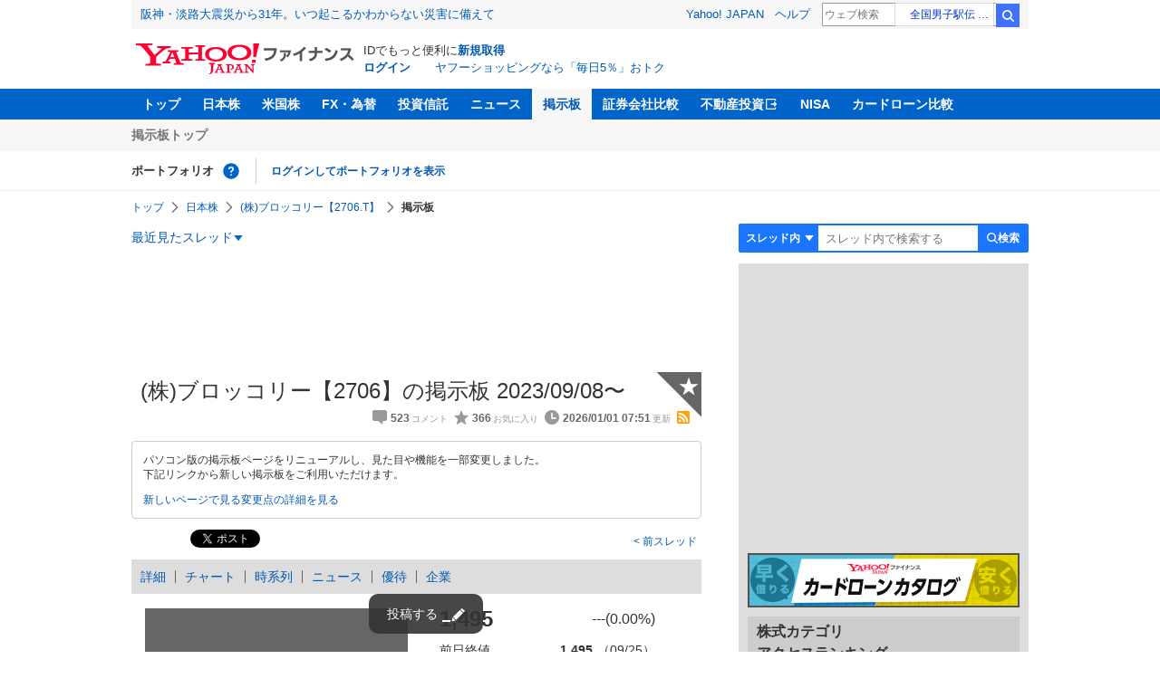

--- FILE ---
content_type: text/html; charset=utf-8
request_url: https://finance.yahoo.co.jp/cm/message/1002706/2706
body_size: 15336
content:
<!DOCTYPE html>
<html lang="ja">

<head>
  <meta charset="UTF-8">
  <meta name="robots" content="NOODP" />
  <title>(株)ブロッコリー【2706】の掲示板  2023/09/08〜 - 株式掲示板 - Yahoo!ファイナンス</title>
  
    <meta name="description" content="Yahoo!ファイナンス掲示板は、シンプルで誰でも楽しめる匿名掲示板です。Yahoo!ファイナンスでは投資判断に役立つ情報を掲載しています。" />
  

  
    <meta name="keywords" content="掲示板,株式,上場廃止・償還済み" xml:lang="ja" lang="ja" />
  

  
    <meta name="viewport" content="width=device-width,initial-scale=1.0" />
  

  

  
    <link rel="preload" href="https://s.yimg.jp/images/mb/fe/v295/common/css/common.css" media="all" as="style"/>
  

  

  
    <link rel="preload" href="https://s.yimg.jp/images/mb/fe/v295/common/js/common.js" as="script">
  
    <link rel="preload" href="https://s.yimg.jp/images/mb/fe/v295/common/js/knockout-3.5.1.js" as="script">
  

  
  <link rel="preload" href="https://s.yimg.jp/images/mb/fe/v295/components/service-header/portfolio.js" as="script">
  <link rel="preload" href="https://s.yimg.jp/images/mb/fe/v295/components/menu/index.js" as="script">

  <link rel="preload" href="https://s.yimg.jp/l/jquery/3.6.3/jquery.min.js" as="script">

  
    <link rel="stylesheet" href="https://s.yimg.jp/images/mb/fe/v295/common/css/common.css" media="all" />
  

  

  <link rel="apple-touch-icon" href="https://s.yimg.jp/images/finance/app/finance152.png">
  <script async src="https://yads.c.yimg.jp/js/yads-async.js"></script>

  

  
    <link rel="canonical" href="https://finance.yahoo.co.jp/quote/2706.T/forum" />
  

  
    <link rel="alternate" href="https://finance.yahoo.co.jp/quote/2706.T/forum" />
  

  
    <link rel="alternate" type="application/rss+xml" title="(株)ブロッコリー【2706】の掲示板  2023/09/08〜 - 株式掲示板 - Yahoo!ファイナンス" href="/cm/rss/1002706/2706/comment.xml" />
  

  
    
      <meta property="og:title" content="(株)ブロッコリー【2706】の掲示板  2023/09/08〜 - 株式掲示板">
    
      <meta property="og:type" content="article">
    
      <meta property="og:url" content="https://finance.yahoo.co.jp/cm/message/1002706/2706">
    
      <meta property="og:image" content="//s.yimg.jp/images/finance/common/image/ogp.png">
    
      <meta property="og:site_name" content="Yahoo!ファイナンス">
    
      <meta property="og:description" content="&#x30d5;&#x30a1;&#x30a4;&#x30ca;&#x30f3;&#x30b9;&#x306e;&#x63b2;&#x793a;&#x677f;&#x306e;&#x300c;(&#x682a;)&#x30d6;&#x30ed;&#x30c3;&#x30b3;&#x30ea;&#x30fc;&#x3010;2706&#x3011;&#x300d;&#x306e;&#x30b9;&#x30ec;&#x30c3;&#x30c9;&#x3002;2023/09/08&#x306b;&#x4f5c;&#x6210;&#x3055;&#x308c;&#x305f;(&#x682a;)&#x30d6;&#x30ed;&#x30c3;&#x30b3;&#x30ea;&#x30fc;&#x306b;&#x3064;&#x3044;&#x3066;&#x8a71;&#x3057;&#x5408;&#x3046;&#x30b9;&#x30ec;&#x30c3;&#x30c9;&#x3067;&#x3059;&#x3002;&lt;br /&gt; &#x30b9;&#x30ec;&hellip;">
    
  

  <script async src="https://s.yimg.jp/images/ds/yas/ya-1.6.6.min.js"></script>
  <script async src="https://s.yimg.jp/images/webfe/yas/yarum-0.2.10.js"></script>
  
  <script>
    window.yacmds = window.yacmds || [];
    window.ya = window.ya || function() {
      yacmds.push(arguments)
    };
    ya('init', 'b0a4357966e34f9b81004a5c4fd26ce6', '9718acb5-cb4d-46e6-aa97-d27500ea00a4');
    ya('hit', 'pageview,webPerformance');
    ya('global', {dim1: '/cm/message/[category]/[thread]'});

    window.addEventListener('yarum.ready', function (event) {
      var yarum = event.detail.yarum;
      yarum.cwv();
      yarum.speedindex();
    });
  </script>
  

  <script>
    var TLDataContext = {
      ual: {
        pageview: {
          opttype: 'pc',
          content_id: '2706',
          id_type: 'finance_brand',
          nopv: 'false',
          mtestid: '',
          ss_join_id: '',
          ss_join_id_type: '',
        }
      }
    };
  </script>
  <script async src="https://s.yimg.jp/images/ds/managed/1/managed-ual.min.js?tk=037d370d-48b5-413a-bd15-ea3379d94efd&service=finance"></script>
  
    <script type="application/ld+json">{"@context":"https://schema.org","@type":"WebSite","name":"Yahoo!ファイナンス - 株価・最新ニュース","description":"リアルタイム株価、最新ニュース、株式掲示板などを提供する、投資やマネーの総合情報サイトです。株価指数、外国為替相場、日本株、米国株など、投資判断に役立つ情報を掲載しています。","url":"https://finance.yahoo.co.jp/","publisher":{"@type":"Corporation","address":{"@type":"PostalAddress","addressLocality":"Tokyo","addressRegion":"JP","postalCode":"1028282","streetAddress":"東京都千代田区紀尾井町1番3号 東京ガーデンテラス紀尾井町 紀尾井タワー"},"logo":{"@type":"ImageObject","url":"https://s.yimg.jp/c/logo/f/2.0/finance_r_34_2x.png","width":"241","height":"34"}}}</script>
  
</head>

<body>
  <div id="wrapper">
    
    <div id="templa">
      <iframe id="TEMPLA_MH" style="width: 100%;height: 88px;border-width: 0;vertical-align: bottom;margin: 0 auto 10px;" src="https://s.yimg.jp/images/templa/mhdemg/v2/static_mhd.html"></iframe>
      <script>
        YAHOO = window.YAHOO || {};
        YAHOO.JP = YAHOO.JP || {};
        YAHOO.JP.templa = YAHOO.JP.templa || {};
        YAHOO.JP.templa.param = {
          device_id: 'pc',
          domain: 'finance',
          mh_logo_width: 241,
          mh_logo_height: 34,
          mh_logo_alt: 'Yahoo!ファイナンス',
          mh_login_done: "https://finance.yahoo.co.jp/cm/message/1002706/2706",
          disable_emg2: "true",
          disable_emg3: "true",
        }
      </script>
      <script defer src="https://s.yimg.jp/images/templa/mhdemg/v2/templa.min.js"></script>
    </div>
    
    
    <header>
  <div class="ServiceHeader">
    <nav class="ServiceHeader__nav">
      <ul id="gnav" class="GlobalNav ServiceHeader_globalNav ult">
        <li class="GlobalNav__item">
          <a href="https://finance.yahoo.co.jp/" class="GlobalNav__link" data-cl-params="_cl_link:top;_cl_position:0">トップ</a>
        </li>
        <li class="GlobalNav__item">
          <a href="https://finance.yahoo.co.jp/stocks/" class="GlobalNav__link" data-cl-params="_cl_link:stock;_cl_position:0">日本株</a>
        </li>
        <li class="GlobalNav__item">
          <a href="https://finance.yahoo.co.jp/stocks/us" class="GlobalNav__link" data-cl-params="_cl_link:stockus;_cl_position:0">米国株</a>
        </li>
        <li class="GlobalNav__item">
          <a href="https://finance.yahoo.co.jp/fx" class="GlobalNav__link" data-cl-params="_cl_link:fx;_cl_position:0">FX・為替</a>
        </li>
        <li class="GlobalNav__item">
          <a href="https://finance.yahoo.co.jp/funds" class="GlobalNav__link" data-cl-params="_cl_link:fund;_cl_position:0">投資信託</a>
        </li>
        <li class="GlobalNav__item">
          <a href="https://finance.yahoo.co.jp/news" class="GlobalNav__link" data-cl-params="_cl_link:news;_cl_position:0">ニュース</a>
        </li>
        <li class="GlobalNav__item">
          <a href="/cm" class="GlobalNav__link GlobalNav__link--current" data-cl-params="_cl_link:bbs;_cl_position:0">掲示板</a>
        </li>
        <li class="GlobalNav__item">
          <a href="https://finance.yahoo.co.jp/brokers-hikaku?channel=y_internal&srv=finance_pc_navi" class="GlobalNav__link" data-cl-params="_cl_link:brokers;_cl_position:0">証券会社比較</a>
        </li>
        <li class="GlobalNav__item">
          <a class="_ExternalLink_15ev7_1 GlobalNav__link GlobalNav__link--external" href="https://www.rakumachi.jp/?uiaid=yfn" data-cl-params="_cl_link:rakumaci;_cl_position:0" target="_blank">
            不動産投資
          </a>
        </li>
        <li class="GlobalNav__item">
          <a href="https://finance.yahoo.co.jp/nisa/" class="GlobalNav__link" data-cl-params="_cl_link:nisa;_cl_position:0">NISA</a>
        </li>
        <li class="GlobalNav__item">
          <a href="https://finance.yahoo.co.jp/card-loan?channel=y_internal&srv=finance_pc_navi" class="GlobalNav__link" data-cl-params="_cl_link:cardloan;_cl_position:0"> カードローン比較 </a>
        </li>
      </ul>
    </nav>
    <div class="ServiceHeader__subNavWrapper">
      <ul id="gnav_sub" class="SubNav ServiceHeader__subNav ult">
        <li class="SubNav__item">
          <a href="/cm" class="SubNav__link" data-cl-params="_cl_link:bbstop;_cl_position:0">掲示板トップ</a>
        </li>
      </ul>
    </div>
    <section id="pf" class="PortfolioNav ServiceHeader__portfolio ult">
      <header class="PortfolioNav__header">
        <h2 class="Heading">ポートフォリオ</h2>
        <div class="PortfolioNav__help">
          <a
            href="https://finance.yahoo.co.jp/feature/promotion/portfolio/index.html"
            aria-label="ポートフォリオとは？"
            data-cl-params="_cl_link:pr;_cl_position:0"
            class="PortfolioNav__helpLink"
            tabindex="0"
          ></a>
          <div class="PortfolioNav__tooltip" role="tooltip">
            <div class="PortfolioNav__tooltipInner">ポートフォリオとは？</div>
          </div>
        </div>
        
      </header>
      <div class="PortfolioNav__main">
        <div id="PortfolioNav__expand" aria-expanded="true" class="PortfolioNav__expand">
          <button type="button" tabindex="0" aria-controls="PortfolioNav__expand" class="PortfolioNav__expandTrigger" onclick="toggleExpand(event)">もっと見る</button>
          <div class="PortfolioNav__expandMain">
            <p class="PortfolioNav__portfolioMessage">ポートフォリオはありません</p>
            <p class="PortfolioNav__portfolioItem PortfolioNav__portfolioItem--login">
              <a href="https://login.yahoo.co.jp/config/login?.src=mb&amp;.done=https%3A%2F%2Ffinance.yahoo.co.jp%2Fcm%2Fmessage%2F1002706%2F2706" data-cl-params="_cl_link:login;_cl_position:0;" class="PortfolioNav__portfolioLink">ログインしてポートフォリオを表示</a>
            </p>
            <div aria-hidden="false">
              <ul class="PortfolioNav__portfolio"></ul>
            </div>
          </div>
        </div>
      </div>
    </section>
  </div>
</header>


    <div class="NavigationBlock">
      
        <nav id="bclst" class="Breadcrumb ult">
  <ul class="Breadcrumb__items">
    
    <li class="Breadcrumb__item">
      
        <a href="https://finance.yahoo.co.jp" class="Breadcrumb__link">
          トップ
        </a>
      
    </li>
    
    <li class="Breadcrumb__item">
      
        <a href="https://finance.yahoo.co.jp/stocks/" class="Breadcrumb__link">
          日本株
        </a>
      
    </li>
    
    <li class="Breadcrumb__item">
      
        <a href="https://finance.yahoo.co.jp/quote/2706.T" class="Breadcrumb__link">
          (株)ブロッコリー【2706.T】
        </a>
      
    </li>
    
    <li class="Breadcrumb__item">
      
        <span class="Breadcrumb__current">
          掲示板
        </span>
      
    </li>
    
  </ul>
</nav>

      

      

      <div class="Menu ult" id="sh">
  <nav class="Menu__nav">
    <div class="Menu__navList">
      
      <div class="Menu__navItem Menu__navItem--history">
        <button type="button" class="Menu__navButton" data-slk="h_hist" data-target="history" aria-label="最近見たスレッド一覧を開く">最近見たスレッド</button>
      </div>
      <div class="Menu__expandBlock Menu__expandBlock--history">
        
          <p class="Menu__historyItem--nothing">最近見たスレッドはありません。</p>
        
      </div>
      <div class="Menu__navItem Menu__navItem--search">
        <button type="button" class="Menu__navButton" data-slk="h_srcbtn" data-target="search" aria-label="検索フォームを開く">
          <span class="Menu__navText Menu__navText--search">検索</span>
        </button>
      </div>
      <div class="Menu__expandBlock Menu__expandBlock--search">
        
        <form
          class="SearchForm"
          action="/cm/message/1002706/2706"
          method="get"
        >
          
            <div class="SearchForm__selectWrapper">
              <select class="SearchForm__select">
                <option value="/cm/message/1002706/2706">スレッド内</option>
                <option value="/cm/search">掲示板全体</option>
              </select>
            </div>
          
          <input
            type="search"
            placeholder=スレッド内で検索する
            aria-label="掲示板検索"
            maxlength="64"
            value=""
            class="SearchForm__textField"
            name="query"
          />
          <button type="submit" class="SearchForm__button" data-cl-params="_cl_link:srcbtn">
            検索
          </button>
        </form>
      </div>
    </div>
  </nav>
</div>


      
    </div>

    <div id="contents" class="cf">
      <div id="contents-body">
        <span class="yj-guid"><a name="contents-start" id="contents-start"></a><img src="//s.yimg.jp/images/clear.gif" alt="ここから本文です" width="1" height="1"></span>

        <div id="main">
          <div id="main-inner">
            
            
            <div><div id="ad_20326_75027" style="min-height: 120px"></div></div>
            
            


<article>
  
  <div itemscope itemtype="http://schema.org/Article" id="thread" class="threadWrapper" data-thread="2706" data-category="1002706" data-crumb="eyJhbGciOiJIUzI1NiIsInR5cCI6IkpXVCJ9.eyJpYXQiOjE3Njg3MjU2NjEsImV4cCI6MTc2ODcyOTI2MX0.QKCqsyhZNy6OnhLLqvT5AHWbdlxl--SJbYUgzkmPGIo">
    



<header>
  <div id="trdttl" class="ult">
    <div id="threadHd" class="cf">
      
      <div class="threadTitle cf">
        
        
        <div class="threadAbout">
          
          <h1>
            (株)ブロッコリー【2706】の掲示板  2023/09/08〜
          </h1>
          
          <ul class="threadInfo">
            <li class="threadLength">523</li>
            <li class="threadFaved">366</li>
            <li class="threadUpdated">2026/01/01 07:51</li>
            
            <li class="rss">
              <a href="/cm/rss/1002706/2706/comment.xml">rss</a>
            </li>
            
          </ul>

          
          <div class="threadAddFav">
            <a href="https://login.yahoo.co.jp/config/login?.src=mb&amp;.done=https%3A%2F%2Ffinance.yahoo.co.jp%2Fcm%2Fmessage%2F1002706%2F2706" data-cl-params="_cl_link:fav;_cl_position:0">
              <span>★</span>
            </a>
          </div>
          

          
        </div>
      </div>
      
      <div class="BbsAnnouncementContainer__wrapper">
  <div class="BbsAnnouncementContainer__infoBlock">
    <p>
      パソコン版の掲示板ページをリニューアルし、見た目や機能を一部変更しました。
      <br />
      下記リンクから新しい掲示板をご利用いただけます。
    </p>
    <div class="BbsAnnouncementContainer__linkBlock ult" id="f_notice">
      <a
        class="BbsAnnouncementContainer__link"
        href="https://finance.yahoo.co.jp/quote/2706.T/forum"
        data-cl-params="_cl_link:newbbs;_cl_position:0"
      >
        新しいページで見る
      </a>
      <a
        class="BbsAnnouncementContainer__link"
        href="https://finance.yahoo.co.jp/feature/information/archives/250908.html"
        data-cl-params="_cl_link:detail;_cl_position:0"
      >
        変更点の詳細を見る
      </a>
    </div>
  </div>
</div>

      
      
      <div class="share">
        <ul class="cf">
          <li><a href="http://b.hatena.ne.jp/entry/https://finance.yahoo.co.jp/cm/message/1002706/2706" class="hatena-bookmark-button" data-hatena-bookmark-title="(株)ブロッコリー【2706】の掲示板  2023/09/08〜 - 株式掲示板 - Yahoo!ファイナンス掲示板" data-hatena-bookmark-layout="standard" title="このエントリーをはてなブックマークに追加"><img src="//b.st-hatena.com/images/entry-button/button-only.gif" alt="このエントリーをはてなブックマークに追加" width="20" height="20" style="border: none;" /></a><script type="text/javascript" src="//b.st-hatena.com/js/bookmark_button.js" charset="utf-8" async></script></li>
          <li><a href="https://twitter.com/share" class="twitter-share-button" data-url="https://finance.yahoo.co.jp/cm/message/1002706/2706" data-text="(株)ブロッコリー【2706】の掲示板  2023/09/08〜 - 株式掲示板 - Yahoo!ファイナンス掲示板" data-lang="ja" data-count="none">ツイート</a><script src="//platform.twitter.com/widgets.js" type="text/javascript" async></script></li>
        </ul>
      </div>
      
      <ul class="threadContinuity">
        
        <li class="threadBefore">
          <a href="/cm/message/1002706/2706/168"data-cl-params="_cl_link:prtrh;_cl_position:0">
            前スレッド
          </a>
        </li>
        
        
      </ul>
      
      
    </div>
  </div>
</header>




<div class="finance">
  <div id="stkmu" class="ult">
    <div class="financeMenu">
      <ul class="cf">
        
        <li><a href="https://finance.yahoo.co.jp/quote/2706.T">詳細</a></li>
        
        
        <li><a href="https://finance.yahoo.co.jp/quote/2706.T/chart">チャート</a></li>
        
        
        <li><a href="https://finance.yahoo.co.jp/quote/2706.T/history">時系列</a></li>
        
        
        <li><a href="https://finance.yahoo.co.jp/quote/2706.T/news">ニュース</a></li>
        
        
        <li><a href="https://finance.yahoo.co.jp/quote/2706.T/incentive">優待</a></li>
        
        
        <li class="wide-only" ><a href="https://finance.yahoo.co.jp/quote/2706.T/profile">企業</a></li>
        
        
      </ul>
    </div>
  </div>
  <div class="stockChart cf">
    <div class="stockChartImg">
      
      <a href="https://finance.yahoo.co.jp/quote/2706.T/chart">
        <img alt="(株)ブロッコリー - 株価チャート" src="https://finance.yahoo.co.jp/chart-image-proxy/ex/v1/common/chart/image?code=2706.T&amp;chartSize=290x140" width="290" height="140">
      </a>
      
    </div>
    <div class="stockChartDetail">
      <div class="stockPrice cf">
        <p>1,495</p>
        <span class="">---(0.00%)</span>
      </div>
      <ul>
        <li>
          <dl class="cf">
            <dt>前日終値</dt>
            <dd><span>1,495</span>（09/25）</dd>
          </dl>
        </li>
        <li>
          <dl class="cf">
            <dt>始値</dt>
            <dd><span>---</span>（--:--）</dd>
          </dl>
        </li>
        <li>
          <dl class="cf">
            <dt>高値</dt>
            <dd><span>---</span>（--:--）</dd>
          </dl>
        </li>
        <li>
          <dl class="cf">
            <dt>安値</dt>
            <dd><span>---</span>（--:--）</dd>
          </dl>
        </li>
      </ul>
    </div>
  </div>
</div>


<div id="cmtpst" class="ult">
  <div class="commentButton wide-only">
    
    
    <a class="buttonSubmit" href="https://login.yahoo.co.jp/config/login?.src=mb&amp;.done=https%3A%2F%2Ffinance.yahoo.co.jp%2Fcm%2Fmessage%2F1002706%2F2706" data-cl-params="_cl_link:cmt;_cl_position:0">このスレッドにコメントする</a>
    
    
    <a class="buttonDetail" href="https://finance.yahoo.co.jp/quote/2706.T" data-cl-params="_cl_link:dtl;_cl_position:0">詳細情報を見る</a>
    
  </div>
</div>











    





<div id="ad_59492_38443" style="min-height: 120px"></div>

<div class="investmentInfo">
  <p>
    掲示板のコメントはすべて投稿者の個人的な判断を表すものであり、<br />
    当社が投資の勧誘を目的としているものではありません。
  </p>
</div>




<div id="newcmt" data-added="0">
  <div id="unreadPosition">
    <div id="unread" class="static" data-bind="visible: num" data-category="1002706" data-thread="2706" data-interval="30000" data-domain="https://exapi-textream.yahoo.co.jp/v3" data-total="523" style="display: none">
      <a data-bind="attr: { href: url }"><span data-bind="text: num"></span>件の新着コメントを表示<span class="num" data-bind="text: num"></span><span class="unreadFlash" data-bind="text: text"></span></a>
    </div>
  </div>
</div>







<div id="cmtlst" class="ult">
  <ul id="page1" data-page="1" class="commentList">
    
    
    <li  id="c523" data-comment="523">
      <section>
        
        <div class="comment" data-comment="260364">
          <div class="comHd cf">
            <span class="comNum">
              
              <span class="latest">523（最新）</span>
              
            </span>
            <p class="comWriter">
              
              <a href="/cm/personal/history/comment?user=c1401ba36f2ff5532401d6df57bd8a8facd91814f21358a253146548de73ecfd" data-user="c1401ba36f2ff5532401d6df57bd8a8facd91814f21358a253146548de73ecfd" data-cl-params="_cl_link:usrnm;_cl_position:1"><img class="profImg" src="https://textream-uimg.west.edge.storage-yahoo.jp/v2/16/ad/c1401ba36f2ff5532401d6df57bd8a8facd91814f21358a253146548de73ecfd.jpg?1736813808" />tou*****</a>
              
              
              
              <span>
                <a href="/cm/message/1002706/2706/169/523" data-cl-params="_cl_link:dt;_cl_position:1">
                  1月1日 07:51
                </a>
              </span>
            </p>
          </div>

          

          <p class="comText">あけおめ！！<br />
ここの訴訟おじさん達、結局訴訟したの？<br />
今年も頑張ろうな😉</p>
          
          <div class="comAct cf">
            <ul class="comReaction cf">
              <li class="reply">
                
                
                <a href="https://login.yahoo.co.jp/config/login?.src=mb&amp;.done=https%3A%2F%2Ffinance.yahoo.co.jp%2Fcm%2Fmessage%2F1002706%2F2706" data-cl-params="_cl_link:rep;_cl_position:1" rel="nofollow">
                  返信する
                </a>
                
                
                
              </li>
            </ul>
            <div class="comLike cf">
              <p>投資の参考になりましたか？</p>
              <ul>
                <li class="positive">
                  <a href="javascript:void(0)" data-cl-params="_cl_link:good;_cl_position:1">はい<span>1</span></a>
                </li>
                <li class="negative">
                  <a href="javascript:void(0)" data-cl-params="_cl_link:bad;_cl_position:1">いいえ<span>0</span></a>
                </li>
              </ul>
            </div>
          </div>

          
          <div class="comMenu" data-comment="260364" data-user="c1401ba36f2ff5532401d6df57bd8a8facd91814f21358a253146548de73ecfd">
            <a class="comMenuBtn close" data-sec="cmtlst" data-cl-nofollow="on">開く</a>
            <ul class="comMenuList">
              
              
              <li>
                <a class="comMenuFav" href="https://login.yahoo.co.jp/config/login?.src=mb&amp;.done=https%3A%2F%2Ffinance.yahoo.co.jp%2Fcm%2Fmessage%2F1002706%2F2706" rel="nofollow" data-cl-params="_cl_link:fav;_cl_position:1">お気に入りユーザーに登録する</a>
              </li>
              <li>
                <a class="comMenuBlock" href="https://login.yahoo.co.jp/config/login?.src=mb&amp;.done=https%3A%2F%2Ffinance.yahoo.co.jp%2Fcm%2Fmessage%2F1002706%2F2706" rel="nofollow" data-cl-params="_cl_link:blk;_cl_position:1">無視ユーザーに登録する</a>
              </li>
              
              <li>
                <a class="comMenuReport" href="javascript:void(0)" data-cl-params="_cl_link:vio;_cl_position:1">違反報告する</a>
              </li>
              
              <li>
                <a class="comMenuReportFinance" href="https://www.fsa.go.jp/sesc/watch/index.html" target="_blank" data-cl-params="_cl_link:viostk;_cl_position:1">証券取引等監視委員会に情報提供する</a>
              </li>
              
              
            </ul>
          </div>
          
        </div>
        
        
      </section>
    </li>
    
    
    <li  id="c522" data-comment="522">
      <section>
        
        <div class="comment" data-comment="260363">
          <div class="comHd cf">
            <span class="comNum">
              
              522
              
            </span>
            <p class="comWriter">
              
              <a href="/cm/personal/history/comment?user=813ab75a08d9d560d94a7e3ca123d43ad6cee9851b78f6c36d34df50858fd920" data-user="813ab75a08d9d560d94a7e3ca123d43ad6cee9851b78f6c36d34df50858fd920" data-cl-params="_cl_link:usrnm;_cl_position:2"><img class="profImg" src="https://textream-uimg.west.edge.storage-yahoo.jp/v2/02/bb/cf34f941d6e2146186fa083a3584decbc92afaccb5aeda72035bdcf3706b8390.png" />株階段.</a>
              
              
              
              <span>
                <a href="/cm/message/1002706/2706/169/522" data-cl-params="_cl_link:dt;_cl_position:2">
                  2025年11月24日 00:48
                </a>
              </span>
            </p>
          </div>

          
          <p class="comReplyTo">
            <a href="/cm/message/1002706/2706/169/476" data-parent_comment="260317" data-cl-params="_cl_link:anc;_cl_position:2" data-pos="2" data-sec="cmtlst" data-cl-nofollow="on">
              &gt;&gt;476
            </a>
          </p>
          <div class="viewReplyTo" style="display: none"></div>
          

          <p class="comText">【　10年前（2015年)　】 　ー。</p>
          
          <p class="comImg">
            <a href="/cm/message/1002706/2706/169/522" data-cl-params="_cl_link:img"><img src="https://textream-cimg.west.edge.storage-yahoo.jp/t/12/0d/2603/f60cb9d11d41872d3b067298d5053c801763912889.png" alt="(株)ブロッコリー【2706】 【　10年前（2015年)　】 　ー。" /></a>
          </p>
          
          <div class="comAct cf">
            <ul class="comReaction cf">
              <li class="reply">
                
                
                <a href="https://login.yahoo.co.jp/config/login?.src=mb&amp;.done=https%3A%2F%2Ffinance.yahoo.co.jp%2Fcm%2Fmessage%2F1002706%2F2706" data-cl-params="_cl_link:rep;_cl_position:2" rel="nofollow">
                  返信する
                </a>
                
                
                
              </li>
            </ul>
            <div class="comLike cf">
              <p>投資の参考になりましたか？</p>
              <ul>
                <li class="positive">
                  <a href="javascript:void(0)" data-cl-params="_cl_link:good;_cl_position:2">はい<span>1</span></a>
                </li>
                <li class="negative">
                  <a href="javascript:void(0)" data-cl-params="_cl_link:bad;_cl_position:2">いいえ<span>0</span></a>
                </li>
              </ul>
            </div>
          </div>

          
          <div class="comMenu" data-comment="260363" data-user="813ab75a08d9d560d94a7e3ca123d43ad6cee9851b78f6c36d34df50858fd920">
            <a class="comMenuBtn close" data-sec="cmtlst" data-cl-nofollow="on">開く</a>
            <ul class="comMenuList">
              
              
              <li>
                <a class="comMenuFav" href="https://login.yahoo.co.jp/config/login?.src=mb&amp;.done=https%3A%2F%2Ffinance.yahoo.co.jp%2Fcm%2Fmessage%2F1002706%2F2706" rel="nofollow" data-cl-params="_cl_link:fav;_cl_position:2">お気に入りユーザーに登録する</a>
              </li>
              <li>
                <a class="comMenuBlock" href="https://login.yahoo.co.jp/config/login?.src=mb&amp;.done=https%3A%2F%2Ffinance.yahoo.co.jp%2Fcm%2Fmessage%2F1002706%2F2706" rel="nofollow" data-cl-params="_cl_link:blk;_cl_position:2">無視ユーザーに登録する</a>
              </li>
              
              <li>
                <a class="comMenuReport" href="javascript:void(0)" data-cl-params="_cl_link:vio;_cl_position:2">違反報告する</a>
              </li>
              
              <li>
                <a class="comMenuReportFinance" href="https://www.fsa.go.jp/sesc/watch/index.html" target="_blank" data-cl-params="_cl_link:viostk;_cl_position:2">証券取引等監視委員会に情報提供する</a>
              </li>
              
              
            </ul>
          </div>
          
        </div>
        
          <div class="ydn">
            
            <div id="ad_76464_667846" style="min-height: 120px"></div>
            
          </div>
          
        
      </section>
    </li>
    
    
    <li  id="c520" data-comment="520">
      <section>
        
        <div class="comment" data-comment="260361">
          <div class="comHd cf">
            <span class="comNum">
              
              520
              
            </span>
            <p class="comWriter">
              
              <a href="/cm/personal/history/comment?user=c1401ba36f2ff5532401d6df57bd8a8facd91814f21358a253146548de73ecfd" data-user="c1401ba36f2ff5532401d6df57bd8a8facd91814f21358a253146548de73ecfd" data-cl-params="_cl_link:usrnm;_cl_position:3"><img class="profImg" src="https://textream-uimg.west.edge.storage-yahoo.jp/v2/16/ad/c1401ba36f2ff5532401d6df57bd8a8facd91814f21358a253146548de73ecfd.jpg?1736813808" />tou*****</a>
              
              
              
              <span>
                <a href="/cm/message/1002706/2706/169/520" data-cl-params="_cl_link:dt;_cl_position:3">
                  2025年11月4日 13:14
                </a>
              </span>
            </p>
          </div>

          

          <p class="comText">ここまで暴落せずにひたすら日経平均更新。AIバブルは凄いね〜。<br />
そろそろかな？<br />
ここ書き込み少ないからメモにちょうどいいかも。</p>
          
          <div class="comAct cf">
            <ul class="comReaction cf">
              <li class="reply">
                
                
                <a href="https://login.yahoo.co.jp/config/login?.src=mb&amp;.done=https%3A%2F%2Ffinance.yahoo.co.jp%2Fcm%2Fmessage%2F1002706%2F2706" data-cl-params="_cl_link:rep;_cl_position:3" rel="nofollow">
                  返信する
                </a>
                
                
                
              </li>
            </ul>
            <div class="comLike cf">
              <p>投資の参考になりましたか？</p>
              <ul>
                <li class="positive">
                  <a href="javascript:void(0)" data-cl-params="_cl_link:good;_cl_position:3">はい<span>2</span></a>
                </li>
                <li class="negative">
                  <a href="javascript:void(0)" data-cl-params="_cl_link:bad;_cl_position:3">いいえ<span>0</span></a>
                </li>
              </ul>
            </div>
          </div>

          
          <div class="comMenu" data-comment="260361" data-user="c1401ba36f2ff5532401d6df57bd8a8facd91814f21358a253146548de73ecfd">
            <a class="comMenuBtn close" data-sec="cmtlst" data-cl-nofollow="on">開く</a>
            <ul class="comMenuList">
              
              
              <li>
                <a class="comMenuFav" href="https://login.yahoo.co.jp/config/login?.src=mb&amp;.done=https%3A%2F%2Ffinance.yahoo.co.jp%2Fcm%2Fmessage%2F1002706%2F2706" rel="nofollow" data-cl-params="_cl_link:fav;_cl_position:3">お気に入りユーザーに登録する</a>
              </li>
              <li>
                <a class="comMenuBlock" href="https://login.yahoo.co.jp/config/login?.src=mb&amp;.done=https%3A%2F%2Ffinance.yahoo.co.jp%2Fcm%2Fmessage%2F1002706%2F2706" rel="nofollow" data-cl-params="_cl_link:blk;_cl_position:3">無視ユーザーに登録する</a>
              </li>
              
              <li>
                <a class="comMenuReport" href="javascript:void(0)" data-cl-params="_cl_link:vio;_cl_position:3">違反報告する</a>
              </li>
              
              <li>
                <a class="comMenuReportFinance" href="https://www.fsa.go.jp/sesc/watch/index.html" target="_blank" data-cl-params="_cl_link:viostk;_cl_position:3">証券取引等監視委員会に情報提供する</a>
              </li>
              
              
            </ul>
          </div>
          
        </div>
        
        
      </section>
    </li>
    
    
    <li  id="c519" data-comment="519">
      <section>
        
        <div class="comment" data-comment="260360">
          <div class="comHd cf">
            <span class="comNum">
              
              519
              
            </span>
            <p class="comWriter">
              
              <a href="/cm/personal/history/comment?user=c1401ba36f2ff5532401d6df57bd8a8facd91814f21358a253146548de73ecfd" data-user="c1401ba36f2ff5532401d6df57bd8a8facd91814f21358a253146548de73ecfd" data-cl-params="_cl_link:usrnm;_cl_position:4"><img class="profImg" src="https://textream-uimg.west.edge.storage-yahoo.jp/v2/16/ad/c1401ba36f2ff5532401d6df57bd8a8facd91814f21358a253146548de73ecfd.jpg?1736813808" />tou*****</a>
              
              
              
              <span>
                <a href="/cm/message/1002706/2706/169/519" data-cl-params="_cl_link:dt;_cl_position:4">
                  2025年9月21日 08:20
                </a>
              </span>
            </p>
          </div>

          

          <p class="comText">日経平均過去最高連続更新でみんな儲かってる？？<br />
暴落には気をつけてね〜💰💰💰</p>
          
          <div class="comAct cf">
            <ul class="comReaction cf">
              <li class="reply">
                
                
                <a href="https://login.yahoo.co.jp/config/login?.src=mb&amp;.done=https%3A%2F%2Ffinance.yahoo.co.jp%2Fcm%2Fmessage%2F1002706%2F2706" data-cl-params="_cl_link:rep;_cl_position:4" rel="nofollow">
                  返信する
                </a>
                
                
                
              </li>
            </ul>
            <div class="comLike cf">
              <p>投資の参考になりましたか？</p>
              <ul>
                <li class="positive">
                  <a href="javascript:void(0)" data-cl-params="_cl_link:good;_cl_position:4">はい<span>1</span></a>
                </li>
                <li class="negative">
                  <a href="javascript:void(0)" data-cl-params="_cl_link:bad;_cl_position:4">いいえ<span>0</span></a>
                </li>
              </ul>
            </div>
          </div>

          
          <div class="comMenu" data-comment="260360" data-user="c1401ba36f2ff5532401d6df57bd8a8facd91814f21358a253146548de73ecfd">
            <a class="comMenuBtn close" data-sec="cmtlst" data-cl-nofollow="on">開く</a>
            <ul class="comMenuList">
              
              
              <li>
                <a class="comMenuFav" href="https://login.yahoo.co.jp/config/login?.src=mb&amp;.done=https%3A%2F%2Ffinance.yahoo.co.jp%2Fcm%2Fmessage%2F1002706%2F2706" rel="nofollow" data-cl-params="_cl_link:fav;_cl_position:4">お気に入りユーザーに登録する</a>
              </li>
              <li>
                <a class="comMenuBlock" href="https://login.yahoo.co.jp/config/login?.src=mb&amp;.done=https%3A%2F%2Ffinance.yahoo.co.jp%2Fcm%2Fmessage%2F1002706%2F2706" rel="nofollow" data-cl-params="_cl_link:blk;_cl_position:4">無視ユーザーに登録する</a>
              </li>
              
              <li>
                <a class="comMenuReport" href="javascript:void(0)" data-cl-params="_cl_link:vio;_cl_position:4">違反報告する</a>
              </li>
              
              <li>
                <a class="comMenuReportFinance" href="https://www.fsa.go.jp/sesc/watch/index.html" target="_blank" data-cl-params="_cl_link:viostk;_cl_position:4">証券取引等監視委員会に情報提供する</a>
              </li>
              
              
            </ul>
          </div>
          
        </div>
        
        
      </section>
    </li>
    
    
    <li  id="c518" data-comment="518">
      <section>
        
        <div class="comment" data-comment="260359">
          <div class="comHd cf">
            <span class="comNum">
              
              518
              
            </span>
            <p class="comWriter">
              
              <a href="/cm/personal/history/comment?user=de8577667942a047b4cf5793be8ad0efb00149910bce756ce349472a90d83d33" data-user="de8577667942a047b4cf5793be8ad0efb00149910bce756ce349472a90d83d33" data-cl-params="_cl_link:usrnm;_cl_position:5"><img class="profImg" src="https://s.yimg.jp/images/mb/textream/common/img/profile/default_profile_28.png" />ド素人</a>
              
              
              
              <span>
                <a href="/cm/message/1002706/2706/169/518" data-cl-params="_cl_link:dt;_cl_position:5">
                  2025年6月27日 09:47
                </a>
              </span>
            </p>
          </div>

          

          <p class="comText">折り返し記録</p>
          
          <p class="comImg">
            <a href="/cm/message/1002706/2706/169/518" data-cl-params="_cl_link:img"><img src="https://textream-cimg.west.edge.storage-yahoo.jp/t/12/0d/2603/2c6a72690516d427a3d9508860c6fa3e1750985279.jpg" alt="(株)ブロッコリー【2706】 折り返し記録" /></a>
          </p>
          
          <div class="comAct cf">
            <ul class="comReaction cf">
              <li class="reply">
                
                
                <a href="https://login.yahoo.co.jp/config/login?.src=mb&amp;.done=https%3A%2F%2Ffinance.yahoo.co.jp%2Fcm%2Fmessage%2F1002706%2F2706" data-cl-params="_cl_link:rep;_cl_position:5" rel="nofollow">
                  返信する
                </a>
                
                
                
              </li>
            </ul>
            <div class="comLike cf">
              <p>投資の参考になりましたか？</p>
              <ul>
                <li class="positive">
                  <a href="javascript:void(0)" data-cl-params="_cl_link:good;_cl_position:5">はい<span>0</span></a>
                </li>
                <li class="negative">
                  <a href="javascript:void(0)" data-cl-params="_cl_link:bad;_cl_position:5">いいえ<span>0</span></a>
                </li>
              </ul>
            </div>
          </div>

          
          <div class="comMenu" data-comment="260359" data-user="de8577667942a047b4cf5793be8ad0efb00149910bce756ce349472a90d83d33">
            <a class="comMenuBtn close" data-sec="cmtlst" data-cl-nofollow="on">開く</a>
            <ul class="comMenuList">
              
              
              <li>
                <a class="comMenuFav" href="https://login.yahoo.co.jp/config/login?.src=mb&amp;.done=https%3A%2F%2Ffinance.yahoo.co.jp%2Fcm%2Fmessage%2F1002706%2F2706" rel="nofollow" data-cl-params="_cl_link:fav;_cl_position:5">お気に入りユーザーに登録する</a>
              </li>
              <li>
                <a class="comMenuBlock" href="https://login.yahoo.co.jp/config/login?.src=mb&amp;.done=https%3A%2F%2Ffinance.yahoo.co.jp%2Fcm%2Fmessage%2F1002706%2F2706" rel="nofollow" data-cl-params="_cl_link:blk;_cl_position:5">無視ユーザーに登録する</a>
              </li>
              
              <li>
                <a class="comMenuReport" href="javascript:void(0)" data-cl-params="_cl_link:vio;_cl_position:5">違反報告する</a>
              </li>
              
              <li>
                <a class="comMenuReportFinance" href="https://www.fsa.go.jp/sesc/watch/index.html" target="_blank" data-cl-params="_cl_link:viostk;_cl_position:5">証券取引等監視委員会に情報提供する</a>
              </li>
              
              
            </ul>
          </div>
          
        </div>
        
        
      </section>
    </li>
    
    
    <li  id="c517" data-comment="517">
      <section>
        
        <div class="comment" data-comment="260358">
          <div class="comHd cf">
            <span class="comNum">
              
              517
              
            </span>
            <p class="comWriter">
              
              <a href="/cm/personal/history/comment?user=c1401ba36f2ff5532401d6df57bd8a8facd91814f21358a253146548de73ecfd" data-user="c1401ba36f2ff5532401d6df57bd8a8facd91814f21358a253146548de73ecfd" data-cl-params="_cl_link:usrnm;_cl_position:6"><img class="profImg" src="https://textream-uimg.west.edge.storage-yahoo.jp/v2/16/ad/c1401ba36f2ff5532401d6df57bd8a8facd91814f21358a253146548de73ecfd.jpg?1736813808" />tou*****</a>
              
              
              
              <span>
                <a href="/cm/message/1002706/2706/169/517" data-cl-params="_cl_link:dt;_cl_position:6">
                  2025年6月22日 07:06
                </a>
              </span>
            </p>
          </div>

          

          <p class="comText"><span data-stockcode="3350.T">メタプラ</span>はいまんとこイケイケやね。</p>
          
          <div class="comAct cf">
            <ul class="comReaction cf">
              <li class="reply">
                
                
                <a href="https://login.yahoo.co.jp/config/login?.src=mb&amp;.done=https%3A%2F%2Ffinance.yahoo.co.jp%2Fcm%2Fmessage%2F1002706%2F2706" data-cl-params="_cl_link:rep;_cl_position:6" rel="nofollow">
                  返信する
                </a>
                
                
                
              </li>
            </ul>
            <div class="comLike cf">
              <p>投資の参考になりましたか？</p>
              <ul>
                <li class="positive">
                  <a href="javascript:void(0)" data-cl-params="_cl_link:good;_cl_position:6">はい<span>0</span></a>
                </li>
                <li class="negative">
                  <a href="javascript:void(0)" data-cl-params="_cl_link:bad;_cl_position:6">いいえ<span>1</span></a>
                </li>
              </ul>
            </div>
          </div>

          
          <div class="comMenu" data-comment="260358" data-user="c1401ba36f2ff5532401d6df57bd8a8facd91814f21358a253146548de73ecfd">
            <a class="comMenuBtn close" data-sec="cmtlst" data-cl-nofollow="on">開く</a>
            <ul class="comMenuList">
              
              
              <li>
                <a class="comMenuFav" href="https://login.yahoo.co.jp/config/login?.src=mb&amp;.done=https%3A%2F%2Ffinance.yahoo.co.jp%2Fcm%2Fmessage%2F1002706%2F2706" rel="nofollow" data-cl-params="_cl_link:fav;_cl_position:6">お気に入りユーザーに登録する</a>
              </li>
              <li>
                <a class="comMenuBlock" href="https://login.yahoo.co.jp/config/login?.src=mb&amp;.done=https%3A%2F%2Ffinance.yahoo.co.jp%2Fcm%2Fmessage%2F1002706%2F2706" rel="nofollow" data-cl-params="_cl_link:blk;_cl_position:6">無視ユーザーに登録する</a>
              </li>
              
              <li>
                <a class="comMenuReport" href="javascript:void(0)" data-cl-params="_cl_link:vio;_cl_position:6">違反報告する</a>
              </li>
              
              <li>
                <a class="comMenuReportFinance" href="https://www.fsa.go.jp/sesc/watch/index.html" target="_blank" data-cl-params="_cl_link:viostk;_cl_position:6">証券取引等監視委員会に情報提供する</a>
              </li>
              
              
            </ul>
          </div>
          
        </div>
        
        
      </section>
    </li>
    
    
    <li  id="c514" data-comment="514">
      <section>
        
        <div class="comment" data-comment="260355">
          <div class="comHd cf">
            <span class="comNum">
              
              514
              
            </span>
            <p class="comWriter">
              
              <a href="/cm/personal/history/comment?user=c1401ba36f2ff5532401d6df57bd8a8facd91814f21358a253146548de73ecfd" data-user="c1401ba36f2ff5532401d6df57bd8a8facd91814f21358a253146548de73ecfd" data-cl-params="_cl_link:usrnm;_cl_position:7"><img class="profImg" src="https://textream-uimg.west.edge.storage-yahoo.jp/v2/16/ad/c1401ba36f2ff5532401d6df57bd8a8facd91814f21358a253146548de73ecfd.jpg?1736813808" />tou*****</a>
              
              
              
              <span>
                <a href="/cm/message/1002706/2706/169/514" data-cl-params="_cl_link:dt;_cl_position:7">
                  2025年3月31日 12:41
                </a>
              </span>
            </p>
          </div>

          

          <p class="comText">さあ今回の暴落はどうなることやら。</p>
          
          <div class="comAct cf">
            <ul class="comReaction cf">
              <li class="reply">
                
                
                <a href="https://login.yahoo.co.jp/config/login?.src=mb&amp;.done=https%3A%2F%2Ffinance.yahoo.co.jp%2Fcm%2Fmessage%2F1002706%2F2706" data-cl-params="_cl_link:rep;_cl_position:7" rel="nofollow">
                  返信する
                </a>
                
                
                
              </li>
            </ul>
            <div class="comLike cf">
              <p>投資の参考になりましたか？</p>
              <ul>
                <li class="positive">
                  <a href="javascript:void(0)" data-cl-params="_cl_link:good;_cl_position:7">はい<span>2</span></a>
                </li>
                <li class="negative">
                  <a href="javascript:void(0)" data-cl-params="_cl_link:bad;_cl_position:7">いいえ<span>0</span></a>
                </li>
              </ul>
            </div>
          </div>

          
          <div class="comMenu" data-comment="260355" data-user="c1401ba36f2ff5532401d6df57bd8a8facd91814f21358a253146548de73ecfd">
            <a class="comMenuBtn close" data-sec="cmtlst" data-cl-nofollow="on">開く</a>
            <ul class="comMenuList">
              
              
              <li>
                <a class="comMenuFav" href="https://login.yahoo.co.jp/config/login?.src=mb&amp;.done=https%3A%2F%2Ffinance.yahoo.co.jp%2Fcm%2Fmessage%2F1002706%2F2706" rel="nofollow" data-cl-params="_cl_link:fav;_cl_position:7">お気に入りユーザーに登録する</a>
              </li>
              <li>
                <a class="comMenuBlock" href="https://login.yahoo.co.jp/config/login?.src=mb&amp;.done=https%3A%2F%2Ffinance.yahoo.co.jp%2Fcm%2Fmessage%2F1002706%2F2706" rel="nofollow" data-cl-params="_cl_link:blk;_cl_position:7">無視ユーザーに登録する</a>
              </li>
              
              <li>
                <a class="comMenuReport" href="javascript:void(0)" data-cl-params="_cl_link:vio;_cl_position:7">違反報告する</a>
              </li>
              
              <li>
                <a class="comMenuReportFinance" href="https://www.fsa.go.jp/sesc/watch/index.html" target="_blank" data-cl-params="_cl_link:viostk;_cl_position:7">証券取引等監視委員会に情報提供する</a>
              </li>
              
              
            </ul>
          </div>
          
        </div>
        
        
      </section>
    </li>
    
    
    <li  id="c513" data-comment="513">
      <section>
        
        <div class="comment" data-comment="260354">
          <div class="comHd cf">
            <span class="comNum">
              
              513
              
            </span>
            <p class="comWriter">
              
              <a href="/cm/personal/history/comment?user=c1401ba36f2ff5532401d6df57bd8a8facd91814f21358a253146548de73ecfd" data-user="c1401ba36f2ff5532401d6df57bd8a8facd91814f21358a253146548de73ecfd" data-cl-params="_cl_link:usrnm;_cl_position:8"><img class="profImg" src="https://textream-uimg.west.edge.storage-yahoo.jp/v2/16/ad/c1401ba36f2ff5532401d6df57bd8a8facd91814f21358a253146548de73ecfd.jpg?1736813808" />tou*****</a>
              
              
              
              <span>
                <a href="/cm/message/1002706/2706/169/513" data-cl-params="_cl_link:dt;_cl_position:8">
                  2025年1月10日 14:50
                </a>
              </span>
            </p>
          </div>

          

          <p class="comText">ようやく宇宙に資金が集まった💰💰💰</p>
          
          <div class="comAct cf">
            <ul class="comReaction cf">
              <li class="reply">
                
                
                <a href="https://login.yahoo.co.jp/config/login?.src=mb&amp;.done=https%3A%2F%2Ffinance.yahoo.co.jp%2Fcm%2Fmessage%2F1002706%2F2706" data-cl-params="_cl_link:rep;_cl_position:8" rel="nofollow">
                  返信する
                </a>
                
                
                
              </li>
            </ul>
            <div class="comLike cf">
              <p>投資の参考になりましたか？</p>
              <ul>
                <li class="positive">
                  <a href="javascript:void(0)" data-cl-params="_cl_link:good;_cl_position:8">はい<span>2</span></a>
                </li>
                <li class="negative">
                  <a href="javascript:void(0)" data-cl-params="_cl_link:bad;_cl_position:8">いいえ<span>1</span></a>
                </li>
              </ul>
            </div>
          </div>

          
          <div class="comMenu" data-comment="260354" data-user="c1401ba36f2ff5532401d6df57bd8a8facd91814f21358a253146548de73ecfd">
            <a class="comMenuBtn close" data-sec="cmtlst" data-cl-nofollow="on">開く</a>
            <ul class="comMenuList">
              
              
              <li>
                <a class="comMenuFav" href="https://login.yahoo.co.jp/config/login?.src=mb&amp;.done=https%3A%2F%2Ffinance.yahoo.co.jp%2Fcm%2Fmessage%2F1002706%2F2706" rel="nofollow" data-cl-params="_cl_link:fav;_cl_position:8">お気に入りユーザーに登録する</a>
              </li>
              <li>
                <a class="comMenuBlock" href="https://login.yahoo.co.jp/config/login?.src=mb&amp;.done=https%3A%2F%2Ffinance.yahoo.co.jp%2Fcm%2Fmessage%2F1002706%2F2706" rel="nofollow" data-cl-params="_cl_link:blk;_cl_position:8">無視ユーザーに登録する</a>
              </li>
              
              <li>
                <a class="comMenuReport" href="javascript:void(0)" data-cl-params="_cl_link:vio;_cl_position:8">違反報告する</a>
              </li>
              
              <li>
                <a class="comMenuReportFinance" href="https://www.fsa.go.jp/sesc/watch/index.html" target="_blank" data-cl-params="_cl_link:viostk;_cl_position:8">証券取引等監視委員会に情報提供する</a>
              </li>
              
              
            </ul>
          </div>
          
        </div>
        
        
      </section>
    </li>
    
    
    <li  id="c512" data-comment="512">
      <section>
        
        <div class="comment" data-comment="260353">
          <div class="comHd cf">
            <span class="comNum">
              
              512
              
            </span>
            <p class="comWriter">
              
              <a href="/cm/personal/history/comment?user=c1401ba36f2ff5532401d6df57bd8a8facd91814f21358a253146548de73ecfd" data-user="c1401ba36f2ff5532401d6df57bd8a8facd91814f21358a253146548de73ecfd" data-cl-params="_cl_link:usrnm;_cl_position:9"><img class="profImg" src="https://textream-uimg.west.edge.storage-yahoo.jp/v2/16/ad/c1401ba36f2ff5532401d6df57bd8a8facd91814f21358a253146548de73ecfd.jpg?1736813808" />tou*****</a>
              
              
              
              <span>
                <a href="/cm/message/1002706/2706/169/512" data-cl-params="_cl_link:dt;_cl_position:9">
                  2025年1月6日 13:04
                </a>
              </span>
            </p>
          </div>

          

          <p class="comText">今年は資産を倍に増やしたい💰</p>
          
          <div class="comAct cf">
            <ul class="comReaction cf">
              <li class="reply">
                
                
                <a href="https://login.yahoo.co.jp/config/login?.src=mb&amp;.done=https%3A%2F%2Ffinance.yahoo.co.jp%2Fcm%2Fmessage%2F1002706%2F2706" data-cl-params="_cl_link:rep;_cl_position:9" rel="nofollow">
                  返信する
                </a>
                
                
                
              </li>
            </ul>
            <div class="comLike cf">
              <p>投資の参考になりましたか？</p>
              <ul>
                <li class="positive">
                  <a href="javascript:void(0)" data-cl-params="_cl_link:good;_cl_position:9">はい<span>2</span></a>
                </li>
                <li class="negative">
                  <a href="javascript:void(0)" data-cl-params="_cl_link:bad;_cl_position:9">いいえ<span>1</span></a>
                </li>
              </ul>
            </div>
          </div>

          
          <div class="comMenu" data-comment="260353" data-user="c1401ba36f2ff5532401d6df57bd8a8facd91814f21358a253146548de73ecfd">
            <a class="comMenuBtn close" data-sec="cmtlst" data-cl-nofollow="on">開く</a>
            <ul class="comMenuList">
              
              
              <li>
                <a class="comMenuFav" href="https://login.yahoo.co.jp/config/login?.src=mb&amp;.done=https%3A%2F%2Ffinance.yahoo.co.jp%2Fcm%2Fmessage%2F1002706%2F2706" rel="nofollow" data-cl-params="_cl_link:fav;_cl_position:9">お気に入りユーザーに登録する</a>
              </li>
              <li>
                <a class="comMenuBlock" href="https://login.yahoo.co.jp/config/login?.src=mb&amp;.done=https%3A%2F%2Ffinance.yahoo.co.jp%2Fcm%2Fmessage%2F1002706%2F2706" rel="nofollow" data-cl-params="_cl_link:blk;_cl_position:9">無視ユーザーに登録する</a>
              </li>
              
              <li>
                <a class="comMenuReport" href="javascript:void(0)" data-cl-params="_cl_link:vio;_cl_position:9">違反報告する</a>
              </li>
              
              <li>
                <a class="comMenuReportFinance" href="https://www.fsa.go.jp/sesc/watch/index.html" target="_blank" data-cl-params="_cl_link:viostk;_cl_position:9">証券取引等監視委員会に情報提供する</a>
              </li>
              
              
            </ul>
          </div>
          
        </div>
        
        
      </section>
    </li>
    
    
    <li  id="c509" data-comment="509">
      <section>
        
        <div class="comment" data-comment="260350">
          <div class="comHd cf">
            <span class="comNum">
              
              509
              
            </span>
            <p class="comWriter">
              
              <a href="/cm/personal/history/comment?user=62d33f04343c7816f6b202bb36df4553b71d3a068bed9dcc1906adbf378fc020" data-user="62d33f04343c7816f6b202bb36df4553b71d3a068bed9dcc1906adbf378fc020" data-cl-params="_cl_link:usrnm;_cl_position:10"><img class="profImg" src="https://textream-uimg.west.edge.storage-yahoo.jp/v2/97/d1/62d33f04343c7816f6b202bb36df4553b71d3a068bed9dcc1906adbf378fc020.jpg?1750152804" />くたパン</a>
              
              
              
              <span>
                <a href="/cm/message/1002706/2706/169/509" data-cl-params="_cl_link:dt;_cl_position:10">
                  2024年12月22日 17:13
                </a>
              </span>
            </p>
          </div>

          

          <p class="comText">来年は全民間に昇給とボーナスがありますように・・・</p>
          
          <div class="comAct cf">
            <ul class="comReaction cf">
              <li class="reply">
                
                
                <a href="https://login.yahoo.co.jp/config/login?.src=mb&amp;.done=https%3A%2F%2Ffinance.yahoo.co.jp%2Fcm%2Fmessage%2F1002706%2F2706" data-cl-params="_cl_link:rep;_cl_position:10" rel="nofollow">
                  返信する
                </a>
                
                
                
              </li>
            </ul>
            <div class="comLike cf">
              <p>投資の参考になりましたか？</p>
              <ul>
                <li class="positive">
                  <a href="javascript:void(0)" data-cl-params="_cl_link:good;_cl_position:10">はい<span>1</span></a>
                </li>
                <li class="negative">
                  <a href="javascript:void(0)" data-cl-params="_cl_link:bad;_cl_position:10">いいえ<span>1</span></a>
                </li>
              </ul>
            </div>
          </div>

          
          <div class="comMenu" data-comment="260350" data-user="62d33f04343c7816f6b202bb36df4553b71d3a068bed9dcc1906adbf378fc020">
            <a class="comMenuBtn close" data-sec="cmtlst" data-cl-nofollow="on">開く</a>
            <ul class="comMenuList">
              
              
              <li>
                <a class="comMenuFav" href="https://login.yahoo.co.jp/config/login?.src=mb&amp;.done=https%3A%2F%2Ffinance.yahoo.co.jp%2Fcm%2Fmessage%2F1002706%2F2706" rel="nofollow" data-cl-params="_cl_link:fav;_cl_position:10">お気に入りユーザーに登録する</a>
              </li>
              <li>
                <a class="comMenuBlock" href="https://login.yahoo.co.jp/config/login?.src=mb&amp;.done=https%3A%2F%2Ffinance.yahoo.co.jp%2Fcm%2Fmessage%2F1002706%2F2706" rel="nofollow" data-cl-params="_cl_link:blk;_cl_position:10">無視ユーザーに登録する</a>
              </li>
              
              <li>
                <a class="comMenuReport" href="javascript:void(0)" data-cl-params="_cl_link:vio;_cl_position:10">違反報告する</a>
              </li>
              
              <li>
                <a class="comMenuReportFinance" href="https://www.fsa.go.jp/sesc/watch/index.html" target="_blank" data-cl-params="_cl_link:viostk;_cl_position:10">証券取引等監視委員会に情報提供する</a>
              </li>
              
              
            </ul>
          </div>
          
        </div>
        
        
      </section>
    </li>
    
    
    <li  id="c508" data-comment="508">
      <section>
        
        <div class="comment" data-comment="260349">
          <div class="comHd cf">
            <span class="comNum">
              
              508
              
            </span>
            <p class="comWriter">
              
              <a href="/cm/personal/history/comment?user=c1401ba36f2ff5532401d6df57bd8a8facd91814f21358a253146548de73ecfd" data-user="c1401ba36f2ff5532401d6df57bd8a8facd91814f21358a253146548de73ecfd" data-cl-params="_cl_link:usrnm;_cl_position:11"><img class="profImg" src="https://textream-uimg.west.edge.storage-yahoo.jp/v2/16/ad/c1401ba36f2ff5532401d6df57bd8a8facd91814f21358a253146548de73ecfd.jpg?1736813808" />tou*****</a>
              
              
              
              <span>
                <a href="/cm/message/1002706/2706/169/508" data-cl-params="_cl_link:dt;_cl_position:11">
                  2024年12月20日 15:41
                </a>
              </span>
            </p>
          </div>

          

          <p class="comText">来年もみんなに良いことありますように🙏✨</p>
          
          <div class="comAct cf">
            <ul class="comReaction cf">
              <li class="reply">
                
                
                <a href="https://login.yahoo.co.jp/config/login?.src=mb&amp;.done=https%3A%2F%2Ffinance.yahoo.co.jp%2Fcm%2Fmessage%2F1002706%2F2706" data-cl-params="_cl_link:rep;_cl_position:11" rel="nofollow">
                  返信する
                </a>
                
                
                
              </li>
            </ul>
            <div class="comLike cf">
              <p>投資の参考になりましたか？</p>
              <ul>
                <li class="positive">
                  <a href="javascript:void(0)" data-cl-params="_cl_link:good;_cl_position:11">はい<span>1</span></a>
                </li>
                <li class="negative">
                  <a href="javascript:void(0)" data-cl-params="_cl_link:bad;_cl_position:11">いいえ<span>1</span></a>
                </li>
              </ul>
            </div>
          </div>

          
          <div class="comMenu" data-comment="260349" data-user="c1401ba36f2ff5532401d6df57bd8a8facd91814f21358a253146548de73ecfd">
            <a class="comMenuBtn close" data-sec="cmtlst" data-cl-nofollow="on">開く</a>
            <ul class="comMenuList">
              
              
              <li>
                <a class="comMenuFav" href="https://login.yahoo.co.jp/config/login?.src=mb&amp;.done=https%3A%2F%2Ffinance.yahoo.co.jp%2Fcm%2Fmessage%2F1002706%2F2706" rel="nofollow" data-cl-params="_cl_link:fav;_cl_position:11">お気に入りユーザーに登録する</a>
              </li>
              <li>
                <a class="comMenuBlock" href="https://login.yahoo.co.jp/config/login?.src=mb&amp;.done=https%3A%2F%2Ffinance.yahoo.co.jp%2Fcm%2Fmessage%2F1002706%2F2706" rel="nofollow" data-cl-params="_cl_link:blk;_cl_position:11">無視ユーザーに登録する</a>
              </li>
              
              <li>
                <a class="comMenuReport" href="javascript:void(0)" data-cl-params="_cl_link:vio;_cl_position:11">違反報告する</a>
              </li>
              
              <li>
                <a class="comMenuReportFinance" href="https://www.fsa.go.jp/sesc/watch/index.html" target="_blank" data-cl-params="_cl_link:viostk;_cl_position:11">証券取引等監視委員会に情報提供する</a>
              </li>
              
              
            </ul>
          </div>
          
        </div>
        
        
      </section>
    </li>
    
    
    <li  id="c507" data-comment="507">
      <section>
        
        <div class="comment" data-comment="260348">
          <div class="comHd cf">
            <span class="comNum">
              
              507
              
            </span>
            <p class="comWriter">
              
              <a href="/cm/personal/history/comment?user=c1401ba36f2ff5532401d6df57bd8a8facd91814f21358a253146548de73ecfd" data-user="c1401ba36f2ff5532401d6df57bd8a8facd91814f21358a253146548de73ecfd" data-cl-params="_cl_link:usrnm;_cl_position:12"><img class="profImg" src="https://textream-uimg.west.edge.storage-yahoo.jp/v2/16/ad/c1401ba36f2ff5532401d6df57bd8a8facd91814f21358a253146548de73ecfd.jpg?1736813808" />tou*****</a>
              
              
              
              <span>
                <a href="/cm/message/1002706/2706/169/507" data-cl-params="_cl_link:dt;_cl_position:12">
                  2024年12月12日 08:44
                </a>
              </span>
            </p>
          </div>

          

          <p class="comText">ようやく日本に金が回ってきたね😎</p>
          
          <div class="comAct cf">
            <ul class="comReaction cf">
              <li class="reply">
                
                
                <a href="https://login.yahoo.co.jp/config/login?.src=mb&amp;.done=https%3A%2F%2Ffinance.yahoo.co.jp%2Fcm%2Fmessage%2F1002706%2F2706" data-cl-params="_cl_link:rep;_cl_position:12" rel="nofollow">
                  返信する
                </a>
                
                
                
              </li>
            </ul>
            <div class="comLike cf">
              <p>投資の参考になりましたか？</p>
              <ul>
                <li class="positive">
                  <a href="javascript:void(0)" data-cl-params="_cl_link:good;_cl_position:12">はい<span>0</span></a>
                </li>
                <li class="negative">
                  <a href="javascript:void(0)" data-cl-params="_cl_link:bad;_cl_position:12">いいえ<span>0</span></a>
                </li>
              </ul>
            </div>
          </div>

          
          <div class="comMenu" data-comment="260348" data-user="c1401ba36f2ff5532401d6df57bd8a8facd91814f21358a253146548de73ecfd">
            <a class="comMenuBtn close" data-sec="cmtlst" data-cl-nofollow="on">開く</a>
            <ul class="comMenuList">
              
              
              <li>
                <a class="comMenuFav" href="https://login.yahoo.co.jp/config/login?.src=mb&amp;.done=https%3A%2F%2Ffinance.yahoo.co.jp%2Fcm%2Fmessage%2F1002706%2F2706" rel="nofollow" data-cl-params="_cl_link:fav;_cl_position:12">お気に入りユーザーに登録する</a>
              </li>
              <li>
                <a class="comMenuBlock" href="https://login.yahoo.co.jp/config/login?.src=mb&amp;.done=https%3A%2F%2Ffinance.yahoo.co.jp%2Fcm%2Fmessage%2F1002706%2F2706" rel="nofollow" data-cl-params="_cl_link:blk;_cl_position:12">無視ユーザーに登録する</a>
              </li>
              
              <li>
                <a class="comMenuReport" href="javascript:void(0)" data-cl-params="_cl_link:vio;_cl_position:12">違反報告する</a>
              </li>
              
              <li>
                <a class="comMenuReportFinance" href="https://www.fsa.go.jp/sesc/watch/index.html" target="_blank" data-cl-params="_cl_link:viostk;_cl_position:12">証券取引等監視委員会に情報提供する</a>
              </li>
              
              
            </ul>
          </div>
          
        </div>
        
        
      </section>
    </li>
    
    
    <li  id="c506" data-comment="506">
      <section>
        
        <div class="comment" data-comment="260347">
          <div class="comHd cf">
            <span class="comNum">
              
              506
              
            </span>
            <p class="comWriter">
              
              <a href="/cm/personal/history/comment?user=c1401ba36f2ff5532401d6df57bd8a8facd91814f21358a253146548de73ecfd" data-user="c1401ba36f2ff5532401d6df57bd8a8facd91814f21358a253146548de73ecfd" data-cl-params="_cl_link:usrnm;_cl_position:13"><img class="profImg" src="https://textream-uimg.west.edge.storage-yahoo.jp/v2/16/ad/c1401ba36f2ff5532401d6df57bd8a8facd91814f21358a253146548de73ecfd.jpg?1736813808" />tou*****</a>
              
              
              
              <span>
                <a href="/cm/message/1002706/2706/169/506" data-cl-params="_cl_link:dt;_cl_position:13">
                  2024年11月19日 11:08
                </a>
              </span>
            </p>
          </div>

          

          <p class="comText">トランプになっても全然日本株に恩恵無いね。<br />
逆にアメリカとビットコインにお金取られすぎやろ。<br />
見直しくるまで暇やな〜💰💰💰</p>
          
          <div class="comAct cf">
            <ul class="comReaction cf">
              <li class="reply">
                
                
                <a href="https://login.yahoo.co.jp/config/login?.src=mb&amp;.done=https%3A%2F%2Ffinance.yahoo.co.jp%2Fcm%2Fmessage%2F1002706%2F2706" data-cl-params="_cl_link:rep;_cl_position:13" rel="nofollow">
                  返信する
                </a>
                
                
                
              </li>
            </ul>
            <div class="comLike cf">
              <p>投資の参考になりましたか？</p>
              <ul>
                <li class="positive">
                  <a href="javascript:void(0)" data-cl-params="_cl_link:good;_cl_position:13">はい<span>1</span></a>
                </li>
                <li class="negative">
                  <a href="javascript:void(0)" data-cl-params="_cl_link:bad;_cl_position:13">いいえ<span>1</span></a>
                </li>
              </ul>
            </div>
          </div>

          
          <div class="comMenu" data-comment="260347" data-user="c1401ba36f2ff5532401d6df57bd8a8facd91814f21358a253146548de73ecfd">
            <a class="comMenuBtn close" data-sec="cmtlst" data-cl-nofollow="on">開く</a>
            <ul class="comMenuList">
              
              
              <li>
                <a class="comMenuFav" href="https://login.yahoo.co.jp/config/login?.src=mb&amp;.done=https%3A%2F%2Ffinance.yahoo.co.jp%2Fcm%2Fmessage%2F1002706%2F2706" rel="nofollow" data-cl-params="_cl_link:fav;_cl_position:13">お気に入りユーザーに登録する</a>
              </li>
              <li>
                <a class="comMenuBlock" href="https://login.yahoo.co.jp/config/login?.src=mb&amp;.done=https%3A%2F%2Ffinance.yahoo.co.jp%2Fcm%2Fmessage%2F1002706%2F2706" rel="nofollow" data-cl-params="_cl_link:blk;_cl_position:13">無視ユーザーに登録する</a>
              </li>
              
              <li>
                <a class="comMenuReport" href="javascript:void(0)" data-cl-params="_cl_link:vio;_cl_position:13">違反報告する</a>
              </li>
              
              <li>
                <a class="comMenuReportFinance" href="https://www.fsa.go.jp/sesc/watch/index.html" target="_blank" data-cl-params="_cl_link:viostk;_cl_position:13">証券取引等監視委員会に情報提供する</a>
              </li>
              
              
            </ul>
          </div>
          
        </div>
        
        
      </section>
    </li>
    
    
    <li  id="c505" data-comment="505">
      <section>
        
        <div class="comment" data-comment="260346">
          <div class="comHd cf">
            <span class="comNum">
              
              505
              
            </span>
            <p class="comWriter">
              
              <a href="/cm/personal/history/comment?user=62d33f04343c7816f6b202bb36df4553b71d3a068bed9dcc1906adbf378fc020" data-user="62d33f04343c7816f6b202bb36df4553b71d3a068bed9dcc1906adbf378fc020" data-cl-params="_cl_link:usrnm;_cl_position:14"><img class="profImg" src="https://textream-uimg.west.edge.storage-yahoo.jp/v2/97/d1/62d33f04343c7816f6b202bb36df4553b71d3a068bed9dcc1906adbf378fc020.jpg?1750152804" />くたパン</a>
              
              
              
              <span>
                <a href="/cm/message/1002706/2706/169/505" data-cl-params="_cl_link:dt;_cl_position:14">
                  2024年11月3日 19:24
                </a>
              </span>
            </p>
          </div>

          

          <p class="comText">注目は大統領かな。<br />
日本の首相なんて誰でもエエかと。</p>
          
          <div class="comAct cf">
            <ul class="comReaction cf">
              <li class="reply">
                
                
                <a href="https://login.yahoo.co.jp/config/login?.src=mb&amp;.done=https%3A%2F%2Ffinance.yahoo.co.jp%2Fcm%2Fmessage%2F1002706%2F2706" data-cl-params="_cl_link:rep;_cl_position:14" rel="nofollow">
                  返信する
                </a>
                
                
                
              </li>
            </ul>
            <div class="comLike cf">
              <p>投資の参考になりましたか？</p>
              <ul>
                <li class="positive">
                  <a href="javascript:void(0)" data-cl-params="_cl_link:good;_cl_position:14">はい<span>1</span></a>
                </li>
                <li class="negative">
                  <a href="javascript:void(0)" data-cl-params="_cl_link:bad;_cl_position:14">いいえ<span>2</span></a>
                </li>
              </ul>
            </div>
          </div>

          
          <div class="comMenu" data-comment="260346" data-user="62d33f04343c7816f6b202bb36df4553b71d3a068bed9dcc1906adbf378fc020">
            <a class="comMenuBtn close" data-sec="cmtlst" data-cl-nofollow="on">開く</a>
            <ul class="comMenuList">
              
              
              <li>
                <a class="comMenuFav" href="https://login.yahoo.co.jp/config/login?.src=mb&amp;.done=https%3A%2F%2Ffinance.yahoo.co.jp%2Fcm%2Fmessage%2F1002706%2F2706" rel="nofollow" data-cl-params="_cl_link:fav;_cl_position:14">お気に入りユーザーに登録する</a>
              </li>
              <li>
                <a class="comMenuBlock" href="https://login.yahoo.co.jp/config/login?.src=mb&amp;.done=https%3A%2F%2Ffinance.yahoo.co.jp%2Fcm%2Fmessage%2F1002706%2F2706" rel="nofollow" data-cl-params="_cl_link:blk;_cl_position:14">無視ユーザーに登録する</a>
              </li>
              
              <li>
                <a class="comMenuReport" href="javascript:void(0)" data-cl-params="_cl_link:vio;_cl_position:14">違反報告する</a>
              </li>
              
              <li>
                <a class="comMenuReportFinance" href="https://www.fsa.go.jp/sesc/watch/index.html" target="_blank" data-cl-params="_cl_link:viostk;_cl_position:14">証券取引等監視委員会に情報提供する</a>
              </li>
              
              
            </ul>
          </div>
          
        </div>
        
        
      </section>
    </li>
    
    
    <li  id="c504" data-comment="504">
      <section>
        
        <div class="comment" data-comment="260345">
          <div class="comHd cf">
            <span class="comNum">
              
              504
              
            </span>
            <p class="comWriter">
              
              <a href="/cm/personal/history/comment?user=c1401ba36f2ff5532401d6df57bd8a8facd91814f21358a253146548de73ecfd" data-user="c1401ba36f2ff5532401d6df57bd8a8facd91814f21358a253146548de73ecfd" data-cl-params="_cl_link:usrnm;_cl_position:15"><img class="profImg" src="https://textream-uimg.west.edge.storage-yahoo.jp/v2/16/ad/c1401ba36f2ff5532401d6df57bd8a8facd91814f21358a253146548de73ecfd.jpg?1736813808" />tou*****</a>
              
              
              
              <span>
                <a href="/cm/message/1002706/2706/169/504" data-cl-params="_cl_link:dt;_cl_position:15">
                  2024年11月3日 11:54
                </a>
              </span>
            </p>
          </div>

          
          <p class="comReplyTo">
            <a href="/cm/message/1002706/2706/169/503" data-parent_comment="260344" data-cl-params="_cl_link:anc;_cl_position:15" data-pos="15" data-sec="cmtlst" data-cl-nofollow="on">
              &gt;&gt;503
            </a>
          </p>
          <div class="viewReplyTo" style="display: none"></div>
          

          <p class="comText">兄さん堅実やなぁ&hellip;💰<br />
自分は来年から株価暴落しそうな気がするので、そろそろ空売りの素振りを始めようかと思っとります😎</p>
          
          <div class="comAct cf">
            <ul class="comReaction cf">
              <li class="reply">
                
                
                <a href="https://login.yahoo.co.jp/config/login?.src=mb&amp;.done=https%3A%2F%2Ffinance.yahoo.co.jp%2Fcm%2Fmessage%2F1002706%2F2706" data-cl-params="_cl_link:rep;_cl_position:15" rel="nofollow">
                  返信する
                </a>
                
                
                
              </li>
            </ul>
            <div class="comLike cf">
              <p>投資の参考になりましたか？</p>
              <ul>
                <li class="positive">
                  <a href="javascript:void(0)" data-cl-params="_cl_link:good;_cl_position:15">はい<span>0</span></a>
                </li>
                <li class="negative">
                  <a href="javascript:void(0)" data-cl-params="_cl_link:bad;_cl_position:15">いいえ<span>0</span></a>
                </li>
              </ul>
            </div>
          </div>

          
          <div class="comMenu" data-comment="260345" data-user="c1401ba36f2ff5532401d6df57bd8a8facd91814f21358a253146548de73ecfd">
            <a class="comMenuBtn close" data-sec="cmtlst" data-cl-nofollow="on">開く</a>
            <ul class="comMenuList">
              
              
              <li>
                <a class="comMenuFav" href="https://login.yahoo.co.jp/config/login?.src=mb&amp;.done=https%3A%2F%2Ffinance.yahoo.co.jp%2Fcm%2Fmessage%2F1002706%2F2706" rel="nofollow" data-cl-params="_cl_link:fav;_cl_position:15">お気に入りユーザーに登録する</a>
              </li>
              <li>
                <a class="comMenuBlock" href="https://login.yahoo.co.jp/config/login?.src=mb&amp;.done=https%3A%2F%2Ffinance.yahoo.co.jp%2Fcm%2Fmessage%2F1002706%2F2706" rel="nofollow" data-cl-params="_cl_link:blk;_cl_position:15">無視ユーザーに登録する</a>
              </li>
              
              <li>
                <a class="comMenuReport" href="javascript:void(0)" data-cl-params="_cl_link:vio;_cl_position:15">違反報告する</a>
              </li>
              
              <li>
                <a class="comMenuReportFinance" href="https://www.fsa.go.jp/sesc/watch/index.html" target="_blank" data-cl-params="_cl_link:viostk;_cl_position:15">証券取引等監視委員会に情報提供する</a>
              </li>
              
              
            </ul>
          </div>
          
        </div>
        
        
      </section>
    </li>
    
    
    <li  id="c503" data-comment="503">
      <section>
        
        <div class="comment" data-comment="260344">
          <div class="comHd cf">
            <span class="comNum">
              
              503
              
            </span>
            <p class="comWriter">
              
              <a href="/cm/personal/history/comment?user=62d33f04343c7816f6b202bb36df4553b71d3a068bed9dcc1906adbf378fc020" data-user="62d33f04343c7816f6b202bb36df4553b71d3a068bed9dcc1906adbf378fc020" data-cl-params="_cl_link:usrnm;_cl_position:16"><img class="profImg" src="https://textream-uimg.west.edge.storage-yahoo.jp/v2/97/d1/62d33f04343c7816f6b202bb36df4553b71d3a068bed9dcc1906adbf378fc020.jpg?1750152804" />くたパン</a>
              
              
              
              <span>
                <a href="/cm/message/1002706/2706/169/503" data-cl-params="_cl_link:dt;_cl_position:16">
                  2024年11月3日 11:27
                </a>
              </span>
            </p>
          </div>

          

          <p class="comText">今は何もやってない<br />
余剰金は全て信託銀行へ２ヶ月で１％付いてる。<br />
けど株コロコロした方が大きいカモしれん。</p>
          
          <div class="comAct cf">
            <ul class="comReaction cf">
              <li class="reply">
                
                
                <a href="https://login.yahoo.co.jp/config/login?.src=mb&amp;.done=https%3A%2F%2Ffinance.yahoo.co.jp%2Fcm%2Fmessage%2F1002706%2F2706" data-cl-params="_cl_link:rep;_cl_position:16" rel="nofollow">
                  返信する
                </a>
                
                
                <a class="count" href="/cm/message/1002706/2706/169/503" data-cl-params="_cl_link:repbge;_cl_position:16">
                  1
                </a>
                
                
              </li>
            </ul>
            <div class="comLike cf">
              <p>投資の参考になりましたか？</p>
              <ul>
                <li class="positive">
                  <a href="javascript:void(0)" data-cl-params="_cl_link:good;_cl_position:16">はい<span>2</span></a>
                </li>
                <li class="negative">
                  <a href="javascript:void(0)" data-cl-params="_cl_link:bad;_cl_position:16">いいえ<span>0</span></a>
                </li>
              </ul>
            </div>
          </div>

          
          <div class="comMenu" data-comment="260344" data-user="62d33f04343c7816f6b202bb36df4553b71d3a068bed9dcc1906adbf378fc020">
            <a class="comMenuBtn close" data-sec="cmtlst" data-cl-nofollow="on">開く</a>
            <ul class="comMenuList">
              
              
              <li>
                <a class="comMenuFav" href="https://login.yahoo.co.jp/config/login?.src=mb&amp;.done=https%3A%2F%2Ffinance.yahoo.co.jp%2Fcm%2Fmessage%2F1002706%2F2706" rel="nofollow" data-cl-params="_cl_link:fav;_cl_position:16">お気に入りユーザーに登録する</a>
              </li>
              <li>
                <a class="comMenuBlock" href="https://login.yahoo.co.jp/config/login?.src=mb&amp;.done=https%3A%2F%2Ffinance.yahoo.co.jp%2Fcm%2Fmessage%2F1002706%2F2706" rel="nofollow" data-cl-params="_cl_link:blk;_cl_position:16">無視ユーザーに登録する</a>
              </li>
              
              <li>
                <a class="comMenuReport" href="javascript:void(0)" data-cl-params="_cl_link:vio;_cl_position:16">違反報告する</a>
              </li>
              
              <li>
                <a class="comMenuReportFinance" href="https://www.fsa.go.jp/sesc/watch/index.html" target="_blank" data-cl-params="_cl_link:viostk;_cl_position:16">証券取引等監視委員会に情報提供する</a>
              </li>
              
              
            </ul>
          </div>
          
        </div>
        
        
      </section>
    </li>
    
    
    <li  id="c502" data-comment="502">
      <section>
        
        <div class="comment" data-comment="260343">
          <div class="comHd cf">
            <span class="comNum">
              
              502
              
            </span>
            <p class="comWriter">
              
              <a href="/cm/personal/history/comment?user=c1401ba36f2ff5532401d6df57bd8a8facd91814f21358a253146548de73ecfd" data-user="c1401ba36f2ff5532401d6df57bd8a8facd91814f21358a253146548de73ecfd" data-cl-params="_cl_link:usrnm;_cl_position:17"><img class="profImg" src="https://textream-uimg.west.edge.storage-yahoo.jp/v2/16/ad/c1401ba36f2ff5532401d6df57bd8a8facd91814f21358a253146548de73ecfd.jpg?1736813808" />tou*****</a>
              
              
              
              <span>
                <a href="/cm/message/1002706/2706/169/502" data-cl-params="_cl_link:dt;_cl_position:17">
                  2024年11月3日 11:19
                </a>
              </span>
            </p>
          </div>

          

          <p class="comText">みなさん今メインの株は何扱ってる？<br />
わたしゃ今アイスペースていう奴に資金の大半を入れとる。<br />
ギャンブルみたいなもんやけどね。<br />
ここよりかは夢がある😎</p>
          
          <div class="comAct cf">
            <ul class="comReaction cf">
              <li class="reply">
                
                
                <a href="https://login.yahoo.co.jp/config/login?.src=mb&amp;.done=https%3A%2F%2Ffinance.yahoo.co.jp%2Fcm%2Fmessage%2F1002706%2F2706" data-cl-params="_cl_link:rep;_cl_position:17" rel="nofollow">
                  返信する
                </a>
                
                
                
              </li>
            </ul>
            <div class="comLike cf">
              <p>投資の参考になりましたか？</p>
              <ul>
                <li class="positive">
                  <a href="javascript:void(0)" data-cl-params="_cl_link:good;_cl_position:17">はい<span>1</span></a>
                </li>
                <li class="negative">
                  <a href="javascript:void(0)" data-cl-params="_cl_link:bad;_cl_position:17">いいえ<span>1</span></a>
                </li>
              </ul>
            </div>
          </div>

          
          <div class="comMenu" data-comment="260343" data-user="c1401ba36f2ff5532401d6df57bd8a8facd91814f21358a253146548de73ecfd">
            <a class="comMenuBtn close" data-sec="cmtlst" data-cl-nofollow="on">開く</a>
            <ul class="comMenuList">
              
              
              <li>
                <a class="comMenuFav" href="https://login.yahoo.co.jp/config/login?.src=mb&amp;.done=https%3A%2F%2Ffinance.yahoo.co.jp%2Fcm%2Fmessage%2F1002706%2F2706" rel="nofollow" data-cl-params="_cl_link:fav;_cl_position:17">お気に入りユーザーに登録する</a>
              </li>
              <li>
                <a class="comMenuBlock" href="https://login.yahoo.co.jp/config/login?.src=mb&amp;.done=https%3A%2F%2Ffinance.yahoo.co.jp%2Fcm%2Fmessage%2F1002706%2F2706" rel="nofollow" data-cl-params="_cl_link:blk;_cl_position:17">無視ユーザーに登録する</a>
              </li>
              
              <li>
                <a class="comMenuReport" href="javascript:void(0)" data-cl-params="_cl_link:vio;_cl_position:17">違反報告する</a>
              </li>
              
              <li>
                <a class="comMenuReportFinance" href="https://www.fsa.go.jp/sesc/watch/index.html" target="_blank" data-cl-params="_cl_link:viostk;_cl_position:17">証券取引等監視委員会に情報提供する</a>
              </li>
              
              
            </ul>
          </div>
          
        </div>
        
        
      </section>
    </li>
    
    
    <li  id="c501" data-comment="501">
      <section>
        
        <div class="comment" data-comment="260342">
          <div class="comHd cf">
            <span class="comNum">
              
              501
              
            </span>
            <p class="comWriter">
              
              <a href="/cm/personal/history/comment?user=c1401ba36f2ff5532401d6df57bd8a8facd91814f21358a253146548de73ecfd" data-user="c1401ba36f2ff5532401d6df57bd8a8facd91814f21358a253146548de73ecfd" data-cl-params="_cl_link:usrnm;_cl_position:18"><img class="profImg" src="https://textream-uimg.west.edge.storage-yahoo.jp/v2/16/ad/c1401ba36f2ff5532401d6df57bd8a8facd91814f21358a253146548de73ecfd.jpg?1736813808" />tou*****</a>
              
              
              
              <span>
                <a href="/cm/message/1002706/2706/169/501" data-cl-params="_cl_link:dt;_cl_position:18">
                  2024年10月16日 10:22
                </a>
              </span>
            </p>
          </div>

          

          <p class="comText">結局ブロッコリーを訴えるの会、やったんでしょうかね？<br />
してなさそうだけど。</p>
          
          <div class="comAct cf">
            <ul class="comReaction cf">
              <li class="reply">
                
                
                <a href="https://login.yahoo.co.jp/config/login?.src=mb&amp;.done=https%3A%2F%2Ffinance.yahoo.co.jp%2Fcm%2Fmessage%2F1002706%2F2706" data-cl-params="_cl_link:rep;_cl_position:18" rel="nofollow">
                  返信する
                </a>
                
                
                
              </li>
            </ul>
            <div class="comLike cf">
              <p>投資の参考になりましたか？</p>
              <ul>
                <li class="positive">
                  <a href="javascript:void(0)" data-cl-params="_cl_link:good;_cl_position:18">はい<span>1</span></a>
                </li>
                <li class="negative">
                  <a href="javascript:void(0)" data-cl-params="_cl_link:bad;_cl_position:18">いいえ<span>1</span></a>
                </li>
              </ul>
            </div>
          </div>

          
          <div class="comMenu" data-comment="260342" data-user="c1401ba36f2ff5532401d6df57bd8a8facd91814f21358a253146548de73ecfd">
            <a class="comMenuBtn close" data-sec="cmtlst" data-cl-nofollow="on">開く</a>
            <ul class="comMenuList">
              
              
              <li>
                <a class="comMenuFav" href="https://login.yahoo.co.jp/config/login?.src=mb&amp;.done=https%3A%2F%2Ffinance.yahoo.co.jp%2Fcm%2Fmessage%2F1002706%2F2706" rel="nofollow" data-cl-params="_cl_link:fav;_cl_position:18">お気に入りユーザーに登録する</a>
              </li>
              <li>
                <a class="comMenuBlock" href="https://login.yahoo.co.jp/config/login?.src=mb&amp;.done=https%3A%2F%2Ffinance.yahoo.co.jp%2Fcm%2Fmessage%2F1002706%2F2706" rel="nofollow" data-cl-params="_cl_link:blk;_cl_position:18">無視ユーザーに登録する</a>
              </li>
              
              <li>
                <a class="comMenuReport" href="javascript:void(0)" data-cl-params="_cl_link:vio;_cl_position:18">違反報告する</a>
              </li>
              
              <li>
                <a class="comMenuReportFinance" href="https://www.fsa.go.jp/sesc/watch/index.html" target="_blank" data-cl-params="_cl_link:viostk;_cl_position:18">証券取引等監視委員会に情報提供する</a>
              </li>
              
              
            </ul>
          </div>
          
        </div>
        
        
      </section>
    </li>
    
    
    <li  id="c500" data-comment="500">
      <section>
        
        <div class="comment" data-comment="260341">
          <div class="comHd cf">
            <span class="comNum">
              
              500
              
            </span>
            <p class="comWriter">
              
              <a href="/cm/personal/history/comment?user=62d33f04343c7816f6b202bb36df4553b71d3a068bed9dcc1906adbf378fc020" data-user="62d33f04343c7816f6b202bb36df4553b71d3a068bed9dcc1906adbf378fc020" data-cl-params="_cl_link:usrnm;_cl_position:19"><img class="profImg" src="https://textream-uimg.west.edge.storage-yahoo.jp/v2/97/d1/62d33f04343c7816f6b202bb36df4553b71d3a068bed9dcc1906adbf378fc020.jpg?1750152804" />くたパン</a>
              
              
              
              <span>
                <a href="/cm/message/1002706/2706/169/500" data-cl-params="_cl_link:dt;_cl_position:19">
                  2024年9月19日 12:49
                </a>
              </span>
            </p>
          </div>

          

          <p class="comText">中の人アカ消したみたいだ。</p>
          
          <div class="comAct cf">
            <ul class="comReaction cf">
              <li class="reply">
                
                
                <a href="https://login.yahoo.co.jp/config/login?.src=mb&amp;.done=https%3A%2F%2Ffinance.yahoo.co.jp%2Fcm%2Fmessage%2F1002706%2F2706" data-cl-params="_cl_link:rep;_cl_position:19" rel="nofollow">
                  返信する
                </a>
                
                
                
              </li>
            </ul>
            <div class="comLike cf">
              <p>投資の参考になりましたか？</p>
              <ul>
                <li class="positive">
                  <a href="javascript:void(0)" data-cl-params="_cl_link:good;_cl_position:19">はい<span>1</span></a>
                </li>
                <li class="negative">
                  <a href="javascript:void(0)" data-cl-params="_cl_link:bad;_cl_position:19">いいえ<span>0</span></a>
                </li>
              </ul>
            </div>
          </div>

          
          <div class="comMenu" data-comment="260341" data-user="62d33f04343c7816f6b202bb36df4553b71d3a068bed9dcc1906adbf378fc020">
            <a class="comMenuBtn close" data-sec="cmtlst" data-cl-nofollow="on">開く</a>
            <ul class="comMenuList">
              
              
              <li>
                <a class="comMenuFav" href="https://login.yahoo.co.jp/config/login?.src=mb&amp;.done=https%3A%2F%2Ffinance.yahoo.co.jp%2Fcm%2Fmessage%2F1002706%2F2706" rel="nofollow" data-cl-params="_cl_link:fav;_cl_position:19">お気に入りユーザーに登録する</a>
              </li>
              <li>
                <a class="comMenuBlock" href="https://login.yahoo.co.jp/config/login?.src=mb&amp;.done=https%3A%2F%2Ffinance.yahoo.co.jp%2Fcm%2Fmessage%2F1002706%2F2706" rel="nofollow" data-cl-params="_cl_link:blk;_cl_position:19">無視ユーザーに登録する</a>
              </li>
              
              <li>
                <a class="comMenuReport" href="javascript:void(0)" data-cl-params="_cl_link:vio;_cl_position:19">違反報告する</a>
              </li>
              
              <li>
                <a class="comMenuReportFinance" href="https://www.fsa.go.jp/sesc/watch/index.html" target="_blank" data-cl-params="_cl_link:viostk;_cl_position:19">証券取引等監視委員会に情報提供する</a>
              </li>
              
              
            </ul>
          </div>
          
        </div>
        
        
      </section>
    </li>
    
    
    <li  id="c499" data-comment="499">
      <section>
        
        <div class="comment" data-comment="260340">
          <div class="comHd cf">
            <span class="comNum">
              
              499
              
            </span>
            <p class="comWriter">
              
              <a href="/cm/personal/history/comment?user=2a779231b6b81093961d0d4d2aebf50c34aceae49671bf1295945cc126e81f1a" data-user="2a779231b6b81093961d0d4d2aebf50c34aceae49671bf1295945cc126e81f1a" data-cl-params="_cl_link:usrnm;_cl_position:20"><img class="profImg" src="https://textream-uimg.west.edge.storage-yahoo.jp/v2/ea/58/2a779231b6b81093961d0d4d2aebf50c34aceae49671bf1295945cc126e81f1a.jpg?1665348559" />orz******</a>
              
              
              
              <span class="evaluationLabel evaluationLabel--strongest">
                強く買いたい
              </span>
              
              <span>
                <a href="/cm/message/1002706/2706/169/499" data-cl-params="_cl_link:dt;_cl_position:20">
                  2024年8月29日 04:16
                </a>
              </span>
            </p>
          </div>

          
          <p class="comReplyTo">
            <a href="/cm/message/1002706/2706/169/498" data-parent_comment="260339" data-cl-params="_cl_link:anc;_cl_position:20" data-pos="20" data-sec="cmtlst" data-cl-nofollow="on">
              &gt;&gt;498
            </a>
          </p>
          <div class="viewReplyTo" style="display: none"></div>
          

          <p class="comText">そうでしたか！<br />
お互い元に戻って何よりでした！w</p>
          
          <p class="comImg">
            <a href="/cm/message/1002706/2706/169/499" data-cl-params="_cl_link:img"><img src="https://textream-cimg.west.edge.storage-yahoo.jp/t/12/0d/2603/b6169bf888b9975d0ced28b5dc113c011724872606.jpg" alt="(株)ブロッコリー【2706】 そうでしたか！ お互い元に戻って何よりでした！w" /></a>
          </p>
          
          <div class="comAct cf">
            <ul class="comReaction cf">
              <li class="reply">
                
                
                <a href="https://login.yahoo.co.jp/config/login?.src=mb&amp;.done=https%3A%2F%2Ffinance.yahoo.co.jp%2Fcm%2Fmessage%2F1002706%2F2706" data-cl-params="_cl_link:rep;_cl_position:20" rel="nofollow">
                  返信する
                </a>
                
                
                
              </li>
            </ul>
            <div class="comLike cf">
              <p>投資の参考になりましたか？</p>
              <ul>
                <li class="positive">
                  <a href="javascript:void(0)" data-cl-params="_cl_link:good;_cl_position:20">はい<span>1</span></a>
                </li>
                <li class="negative">
                  <a href="javascript:void(0)" data-cl-params="_cl_link:bad;_cl_position:20">いいえ<span>1</span></a>
                </li>
              </ul>
            </div>
          </div>

          
          <div class="comMenu" data-comment="260340" data-user="2a779231b6b81093961d0d4d2aebf50c34aceae49671bf1295945cc126e81f1a">
            <a class="comMenuBtn close" data-sec="cmtlst" data-cl-nofollow="on">開く</a>
            <ul class="comMenuList">
              
              
              <li>
                <a class="comMenuFav" href="https://login.yahoo.co.jp/config/login?.src=mb&amp;.done=https%3A%2F%2Ffinance.yahoo.co.jp%2Fcm%2Fmessage%2F1002706%2F2706" rel="nofollow" data-cl-params="_cl_link:fav;_cl_position:20">お気に入りユーザーに登録する</a>
              </li>
              <li>
                <a class="comMenuBlock" href="https://login.yahoo.co.jp/config/login?.src=mb&amp;.done=https%3A%2F%2Ffinance.yahoo.co.jp%2Fcm%2Fmessage%2F1002706%2F2706" rel="nofollow" data-cl-params="_cl_link:blk;_cl_position:20">無視ユーザーに登録する</a>
              </li>
              
              <li>
                <a class="comMenuReport" href="javascript:void(0)" data-cl-params="_cl_link:vio;_cl_position:20">違反報告する</a>
              </li>
              
              <li>
                <a class="comMenuReportFinance" href="https://www.fsa.go.jp/sesc/watch/index.html" target="_blank" data-cl-params="_cl_link:viostk;_cl_position:20">証券取引等監視委員会に情報提供する</a>
              </li>
              
              
            </ul>
          </div>
          
        </div>
        
        
      </section>
    </li>
    
  </ul>
</div>


<div id="ignores"  data-ignore=""></div>
<div id="thread_info" style="display: none" data-category="1002706" data-thread="2706" data-part="169" data-thread_feel_type="1" data-thread_stop_flag="" data-tieup_name="finance" data-thread_name="(株)ブロッコリー【2706】" data-visible="false"></div>




<div id="loading" class="loading"></div>
<div id="errorMsg" class="errorMsg">
  <p>読み込みエラーが発生しました</p>
  <a>再読み込み</a>
</div>
<noscript>
  <div class="loading-noscript">
    お客様の環境ではJavascriptが有効になっていないため、次ページを読み込むことができません。
    次ページ以降のコメントを参照したい場合は、Javascriptを有効にしてください。
  </div>
</noscript>


  </div>
</article>


<div class="CommentFormFixed">
  
  <div id="pstbtn" class="ult">
  <div class="commentButton spCommentFooter narrow-only">
    
    <a class="buttonSubmit cl-noclick-log" href="https://login.yahoo.co.jp/config/login?.src=mb&amp;.done=https%3A%2F%2Ffinance.yahoo.co.jp%2Fcm%2Fmessage%2F1002706%2F2706">投稿する<span></span></a>
    
  </div>
</div>

<div id="cmtpstbo" class="ult">
  <div class="commentButton wide-only">
    <div class="postFormFixed">
      <a class="buttonSubmit" href="https://login.yahoo.co.jp/config/login?.src=mb&amp;.done=https%3A%2F%2Ffinance.yahoo.co.jp%2Fcm%2Fmessage%2F1002706%2F2706">投稿する<span></span></a>
    </div>
  </div>
</div>


  

  <div id="ad_overlay" class="ad_overlay" >
    
  </div>
</div>

          </div>
        </div>

        <div id="sub">
          <div id="pos-lrec" class="wide-only">
            <div id="rma-pdv"></div>
            
            <div id="ad_71873_315472" style="min-height: 300px"></div>
            
            
          </div>

          

          
          

          

          

          
          <div class="mb10 wide-only" style="text-align: center; margin-top:10px;">
            <a href="https://finance.yahoo.co.jp/card-loan?channel=y_internal&srv=f_board">
              <img src="https://s.yimg.jp/images/finance/card-loan/bnr/201907/300_60.png" alt="カードローンカタログ" width="300" height="60" />
            </a>
          </div>
          

          
          

<div id="incarnk" class="ult mb10">
  <div class="linkList ydn">
    <h2>
      
      株式カテゴリ<br>
      
      アクセスランキング
    </h2>
    <ol>
      
      <li>
        <a href="/cm/message/1998407/ffc7pjbf6q3t2a">日経平均株価</a>
      </li>
      
      <li>
        <a href="/cm/message/1835673/3cbb9fa0a454194f0d07b74acd145222">キオクシアホールディングス(株)</a>
      </li>
      
      <li>
        <a href="/cm/message/1009984/a5bda5ua5ha5pa5sa5af">ソフトバンクグループ(株)</a>
      </li>
      
      <li>
        <a href="/cm/message/552023359/dji">NYダウ</a>
      </li>
      
      <li>
        <a href="/cm/message/1005721/bbvbbc2bd9a9">(株)エス・サイエンス</a>
      </li>
      
      <li>
        <a href="/cm/message/1003350/3350">(株)メタプラネット</a>
      </li>
      
      <li>
        <a href="/cm/message/1009501/el5feeeno">東京電力ホールディングス(株)</a>
      </li>
      
      <li>
        <a href="/cm/message/1002193/2193">クックパッド(株)</a>
      </li>
      
      <li>
        <a href="/cm/message/1006255/6255">(株)エヌ・ピー・シー</a>
      </li>
      
      <li>
        <a href="/cm/message/1003825/3825">(株)リミックスポイント</a>
      </li>
      
    </ol>
  </div>
</div>


          
          <div id="ydn_tpmr" class="ult">
            <div class="mb10">
              <div id="ad_11939_16523" style="min-height: 250px"></div>
            </div>
          </div>
          
          

          

          

          
          
<div id="newtrd" class="ult">
  <div class="linkList wide-only">
    <h2>新着スレッド</h2>
    <ul>
      
      <li>
        <a href="/cm/message/1160004548/bc45cafbff814d6d5d3b04526d146aa2">よしみつとニョロ〜の資産公開勝負スレッド</a>
      </li>
      
      <li>
        <a href="/cm/message/1160010543/145495430622d0a8a92d62a907d67b8f">ブラックロック･ゴールド･ファンド</a>
      </li>
      
      <li>
        <a href="/cm/message/1160010540/2b81332fe61ce8b58a4e854874477625">eMAXIS Slim&#x56fd;&#x5185;&#x682a;&#x5f0f;(TOP&hellip;</a>
      </li>
      
      <li>
        <a href="/cm/message/1160009627/b50426673d949d683a668e2593f3c5da">ロケット・ラブUSA</a>
      </li>
      
      <li>
        <a href="/cm/message/1160009530/864c3fe35b9b6d9043301520f5df451d">アイ・アー・イー・エン</a>
      </li>
      
    </ul>
  </div>
</div>


          

          

          
          <div class="homingModule mb10">
            
            
<div id="rctrd" class="ult">
  <div class="linkList">
    <h2>この銘柄を見た人はこんな銘柄も見ています</h2>
    <ul>
      
      <li><a href="/cm/rd/finance/2710">(株)シーエスロジネット</a></li>
      
      <li><a href="/cm/rd/finance/2726">(株)パルグループホールディングス</a></li>
      
      <li><a href="/cm/rd/finance/3639">(株)ボルテージ</a></li>
      
      <li><a href="/cm/rd/finance/3782">(株)ディー・ディー・エス</a></li>
      
      <li><a href="/cm/rd/finance/3981">(株)ビーグリー</a></li>
      
      <li><a href="/cm/rd/finance/4319">ＴＡＣ(株)</a></li>
      
      <li><a href="/cm/rd/finance/7552">(株)ハピネット</a></li>
      
    </ul>
  </div>
</div>



            <div id="ydn_bomr" class="ult">
              <div class="mb10">
                <div id="ad_79414_16447" style="min-height: 250px"></div>
              </div>
            </div>
            
          </div>
          

          
            <div id="ad_33221_714911" style="min-height: 300px"></div>
          

          
          
          <div class="footerInner">
            <div id="scrltop" class="ult" style="width:100%;margin:5px 0 15px 0;">
              <button id="btnPageTop" type="button">ページ上部に戻る</button>
            </div>

            <div id="sf" class="ult">
              <div class="footerLinks">
                <div class="footerLinks__item backTopLinks">
                  <li class="backTopLinks__item"><a href="https://finance.yahoo.co.jp/">Yahoo!ファイナンス</a></li>
                  <li class="backTopLinks__item"><a href="https://www.yahoo.co.jp/">Yahoo! JAPAN</a></li>
                </div>

                <div class="footerLinks__item commonLinks">
                  <ul class="commonLinks__items">
                    <li class="commonLinks__item"><a href="https://www.lycorp.co.jp/ja/company/privacypolicy/">プライバシーポリシー</a></li>
                    <li class="commonLinks__item"><a href="https://privacy.lycorp.co.jp/ja/">プライバシーセンター</a></li>
                  </ul>
                  <ul class="commonLinks__items">
                    <li class="commonLinks__item"><a href="https://www.lycorp.co.jp/ja/company/terms/">利用規約</a></li>
                    <li class="commonLinks__item"><a href="https://support.yahoo-net.jp/PccFinance/s/">ヘルプ</a></li>
                  </ul>
                </div>

                <div class="footerLinks__item subLinks">
                  <p class="subLinks__item">JASRAC許諾番号：9008249113Y38200</p>
                  <p class="subLinks__item">写真：アフロ</p>
                  <p class="subLinks__item">&copy; LY Corporation</p>
                </div>
              </div>
            </div>
          </div>
          
        </div>
      </div>

      <div id="contents-footer">
        <span class="yj-guid"><img src="//s.yimg.jp/images/clear.gif" width="1" height="1" alt="本文はここまでです"></span>
        <span class="yj-skip">
          <a href="#pagetop"><img src="//s.yimg.jp/images/clear.gif" alt="このページの先頭へ" width="1" height="1"></a></span>
      </div>
    </div>

    
    <div id="footer"></div>
    
  </div>

  
  <div id="viocnfr" data-added="0">
  <div id="reportModal" class="modal normModal" style="display: none;" data-category="1002706" data-thread="2706">
    <p class="modalTitle">違反報告</p>
    <div class="modalDetail">
      <p class="modalDescription">ガイドラインに違反していると思われる投稿を見つけた場合は、このフォームから報告できます。違反報告について詳しくは<a href="https://support.yahoo-net.jp/PccFinance/s/article/H000011278" target="_blank">こちら</a>。</p>
      <dl class="modalForm">
        <dt>違反項目</dt>
        <dd class="modalSelect">
          <select name="type">
            
              <option value="0">選んでください</option>
            
              <option value="21">個人情報の掲載</option>
            
              <option value="22">誹謗中傷・過度な批判的表現</option>
            
              <option value="23">差別的発言・ヘイトスピーチ</option>
            
              <option value="24">知的財産権・プライバシー・肖像権などの権利侵害、または不適切な利用など</option>
            
              <option value="25">自殺・自傷、他人に対する危害などの予告</option>
            
              <option value="26">児童ポルノ、またはこれに該当する恐れのある画像・動画の投稿</option>
            
              <option value="27">わいせつ・暴力的など、社会通念上不快だと感じられる内容の投稿</option>
            
              <option value="28">出会いを目的とする行為</option>
            
              <option value="29">法令違反、または法令違反につながるおそれのある行為</option>
            
              <option value="30">明らかな偽・誤情報</option>
            
              <option value="31">なりすまし</option>
            
              <option value="32">サイバーセキュリティリスクの恐れがある行為</option>
            
              <option value="33">サービス運営の妨害（荒らし行為）</option>
            
              <option value="34">不謹慎・配慮に欠ける批判</option>
            
              <option value="35">関連性なしの投稿やスレッドの作成</option>
            
              <option value="36">自作自演・印象の煽動</option>
            
              <option value="37">商用宣伝目的の投稿</option>
            
              <option value="38">その他</option>
            
          </select>
        </dd>
        <dt>報告内容
          <span>（100文字以内で入力してください）</span>
        </dt>
        <dd class="modalTextarea">
          <textarea placeholder="100文字以内で入力してください" maxlength="100"></textarea>
        </dd>
      </dl>
      <div class="textBox textBoxCaution">
        <dl>
          <dt>注意事項</dt>
          <dd>・ご連絡に個別にお答えすることはありません</dd>
          <dd>・ご連絡をいただいた内容は<a href="https://www.lycorp.co.jp/ja/company/terms/">利用規約</a>、<a href="https://support.yahoo-net.jp/PccFinance/s/article/H000011273">【掲示板】禁止行為、投稿に注意が必要な内容について</a>等に照らし合わせて確認を行います</dd>
          <dd>・ご連絡いただいても違反が認められない場合は、対応/処置を実施しない場合もあります</dd>
          <dd>・法的削除請求をされる場合は、<a href="https://support.yahoo-net.jp/formly/s/diridp-act">情報流通プラットフォーム対処法に関する権利侵害投稿削除申出フォーム</a>をご利用ください</dd>
        </dl>
      </div>
      <div class="modalButton">
        <input type="submit" disabled value="報告する" class="buttonSubmit disabled" data-cl-params="_cl_link:rep;_cl_position:0">
        <a href="javascript:void(0)" class="buttonCancel" data-cl-params="_cl_link:cncl;_cl_position:0">キャンセル</a>
      </div>
    </div>
  </div>
</div>


<div id="delcnfr" data-added="0">
  <div id="deleteModal" class="modal normModal" style="display: none;">
    <div class="modalDetail">
      <p class="modalDescription">このコメントを削除しますか？</p>
      <div class="modalButton">
        <form method="POST" action="/cm/post/delete">
          <input type="submit" value="削除する" class="buttonDelete" data-cl-params="_cl_link:del;_cl_position:0">
          <a href="javascript:void(0)" class="buttonCancel" data-cl-params="_cl_link:cncl;_cl_position:0">戻る</a>
          <input type="hidden" name="crumb" value="eyJhbGciOiJIUzI1NiIsInR5cCI6IkpXVCJ9.eyJpYXQiOjE3Njg3MjU2NjEsImV4cCI6MTc2ODcyOTI2MX0.QKCqsyhZNy6OnhLLqvT5AHWbdlxl--SJbYUgzkmPGIo">
          <input type="hidden" name="category" value="1002706">
          <input type="hidden" name="thread" value="2706">
          <input type="hidden" name="comment" value="">
          <input type="hidden" name="done" value="https://finance.yahoo.co.jp/cm/message/1002706/2706?nc=7fe86">
        </form>
      </div>
    </div>
  </div>
</div>




  

  <div class="modalBg">
  </div>

  <input id="crumb" type="hidden" name="crumb" value="eyJhbGciOiJIUzI1NiIsInR5cCI6IkpXVCJ9.eyJpYXQiOjE3Njg3MjU2NjEsImV4cCI6MTc2ODcyOTI2MX0.QKCqsyhZNy6OnhLLqvT5AHWbdlxl--SJbYUgzkmPGIo">
  <input id="isLogin" type="hidden" name="isLogin" value="false">
  <input id="isSp" type="hidden" name="isSp" value="false">
  
  

  
</body>

<script src="https://s.yimg.jp/l/jquery/3.6.3/jquery.min.js"></script>




  <script src="https://s.yimg.jp/images/mb/fe/v295/common/js/common.js"></script>

  <script src="https://s.yimg.jp/images/mb/fe/v295/common/js/knockout-3.5.1.js"></script>


<script src="https://s.yimg.jp/images/mb/fe/v295/components/menu/index.js"></script>


  <script src="https://s.yimg.jp/images/ds/cl/ds-custom-logger-1.2.0.min.js"></script>
  <script>
    var ins;
    $(function() {
      var sr = new DSCustomLogger.CustomLogger();
      var modules = [];
      var $ult = $(".ult");
      for (var i = 0; i < $ult.length; i++) {
        modules.push($ult.eq(i).attr("id"));
      }
      var $yjsmhMenu = $("#yjsmhMenu");
      if ($yjsmhMenu.length > 0) {
        modules.push("yjsmhMenu")
      }

      var pageData = JSON.parse('{"service":"textream","status":"logout","apptype":"web","_cl_mk":"掲示板,株式,上場廃止・償還済み","opttype":"pc","pagetype":"list","conttype":"cmt","ctsid":"2706","cat_path":"1834773,1160000947"}');
      ins = sr.setModule(modules)
        .setPageData(pageData)
        .initCustomLoggerCore();
    });
  </script>


<script src="https://s.yimg.jp/images/mb/fe/v295/components/service-header/portfolio.js" defer></script>


      <script>
        (function (window) {
          window.YJ_YADS = window.YJ_YADS || { tasks: [] };
          window.YJ_YADS.tasks.push(
            { yads_ad_ds: '20326_75027',yads_parent_element: 'ad_20326_75027',yads_type_tag: 'finance_pc_stocks_cm' },
{ yads_ad_ds: '59492_38443',yads_parent_element: 'ad_59492_38443',yads_type_tag: 'finance_pc_stocks_cm' },
{ yads_ad_ds: '76464_667846',yads_parent_element: 'ad_76464_667846',yads_type_tag: 'finance_pc_stocks_cm' },
{ yads_ad_ds: '71873_315472',yads_parent_element: 'ad_71873_315472',yads_type_tag: 'finance_pc_stocks_cm' },
{ yads_ad_ds: '11939_16523',yads_parent_element: 'ad_11939_16523',yads_type_tag: 'finance_pc_stocks_cm' },
{ yads_ad_ds: '79414_16447',yads_parent_element: 'ad_79414_16447',yads_type_tag: 'finance_pc_stocks_cm' },
{ yads_ad_ds: '33221_714911',yads_parent_element: 'ad_33221_714911',yads_type_tag: 'finance_pc_stocks_cm' }
          );
        })(window);
      </script>

</html>


--- FILE ---
content_type: text/html; charset=utf-8
request_url: https://www.google.com/recaptcha/api2/aframe
body_size: 269
content:
<!DOCTYPE HTML><html><head><meta http-equiv="content-type" content="text/html; charset=UTF-8"></head><body><script nonce="i5XsKSwk9NGYxLRP_KAY9A">/** Anti-fraud and anti-abuse applications only. See google.com/recaptcha */ try{var clients={'sodar':'https://pagead2.googlesyndication.com/pagead/sodar?'};window.addEventListener("message",function(a){try{if(a.source===window.parent){var b=JSON.parse(a.data);var c=clients[b['id']];if(c){var d=document.createElement('img');d.src=c+b['params']+'&rc='+(localStorage.getItem("rc::a")?sessionStorage.getItem("rc::b"):"");window.document.body.appendChild(d);sessionStorage.setItem("rc::e",parseInt(sessionStorage.getItem("rc::e")||0)+1);localStorage.setItem("rc::h",'1768725667773');}}}catch(b){}});window.parent.postMessage("_grecaptcha_ready", "*");}catch(b){}</script></body></html>

--- FILE ---
content_type: text/javascript; charset=UTF-8
request_url: https://yads.yjtag.yahoo.co.jp/tag?s=79414_16447&fr_id=yads_5123098-5&p_elem=ad_79414_16447&type=finance_pc_stocks_cm&u=https%3A%2F%2Ffinance.yahoo.co.jp%2Fcm%2Fmessage%2F1002706%2F2706&pv_ts=1768725664379&cu=https%3A%2F%2Ffinance.yahoo.co.jp%2Fquote%2F2706.T%2Fforum&suid=09ba2c53-f24a-4480-aa4c-0e6b759c1d43
body_size: 978
content:
yadsDispatchDeliverProduct({"dsCode":"79414_16447","patternCode":"79414_16447-121417","outputType":"js_frame","targetID":"ad_79414_16447","requestID":"d3ba1ba25111e0f40db79669df26477c","products":[{"adprodsetCode":"79414_16447-121417-132624","adprodType":4,"adTag":"<script onerror='YJ_YADS.passback()' type='text/javascript' src='//static.criteo.net/js/ld/publishertag.js'></script><script type='text/javascript'>var Criteo = Criteo || {};Criteo.events = Criteo.events || [];Criteo.events.push(function(){Criteo.DisplayAd({'zoneid':66983,'async': false})});</script>","width":"300","height":"250"},{"adprodsetCode":"79414_16447-121417-132625","adprodType":3,"adTag":"<script onerror='YJ_YADS.passback()' src='https://yads.yjtag.yahoo.co.jp/yda?adprodset=79414_16447-121417-132625&cb=1768725667118&cu=https%3A%2F%2Ffinance.yahoo.co.jp%2Fquote%2F2706.T%2Fforum&p_elem=ad_79414_16447&pv_id=d3ba1ba25111e0f40db79669df26477c&suid=09ba2c53-f24a-4480-aa4c-0e6b759c1d43&type=finance_pc_stocks_cm&u=https%3A%2F%2Ffinance.yahoo.co.jp%2Fcm%2Fmessage%2F1002706%2F2706' type='text/javascript'></script>","width":"300","height":"250","iframeFlag":0},{"adprodsetCode":"79414_16447-121417-132626","adprodType":5,"adTag":"<a href=\"https://donation.yahoo.co.jp/?cpt_n=filler&cpt_m=banner&cpt_s=yj&cpt_c=filler_banner_yj_300250\" target=\"_top\">\n  <img src=\"//s.yimg.jp/adv/yahoo/20161005test/8a701b176c_donation_bnr_300250.jpg\" width=\"300\" height=\"250\" border=\"0\">\n  </img>\n</a>","width":"300","height":"250"}],"measurable":1,"frameTag":"<div style=\"text-align:center;\"><iframe src=\"https://s.yimg.jp/images/listing/tool/yads/yads-iframe.html?s=79414_16447&fr_id=yads_5123098-5&p_elem=ad_79414_16447&type=finance_pc_stocks_cm&u=https%3A%2F%2Ffinance.yahoo.co.jp%2Fcm%2Fmessage%2F1002706%2F2706&pv_ts=1768725664379&cu=https%3A%2F%2Ffinance.yahoo.co.jp%2Fquote%2F2706.T%2Fforum&suid=09ba2c53-f24a-4480-aa4c-0e6b759c1d43\" style=\"border:none;clear:both;display:block;margin:auto;overflow:hidden\" allowtransparency=\"true\" data-resize-frame=\"true\" frameborder=\"0\" height=\"250\" id=\"yads_5123098-5\" name=\"yads_5123098-5\" scrolling=\"no\" title=\"Ad Content\" width=\"300\" allow=\"fullscreen; attribution-reporting\" allowfullscreen loading=\"eager\" ></iframe></div>"});

--- FILE ---
content_type: application/javascript
request_url: https://s.yimg.jp/images/mb/fe/v295/common/js/knockout-3.5.1.js
body_size: 28515
content:
/*!
 * Knockout JavaScript library v3.5.1
 * (c) The Knockout.js team - http://knockoutjs.com/
 * License: MIT (http://www.opensource.org/licenses/mit-license.php)
 */(function(){(function(E){var O=this||(0,eval)("this"),A=O.document,X=O.navigator,k=O.jQuery,q=O.JSON;k||typeof jQuery>"u"||(k=jQuery),function(G){typeof define=="function"&&define.amd?define(["exports","require"],G):G(typeof exports=="object"&&typeof module=="object"?module.exports||exports:O.ko={})}(function(G,Q){function K(t,n){return t===null||typeof t in ae?t===n:!1}function te(t,n){var r;return function(){r||(r=e.a.setTimeout(function(){r=E,t()},n))}}function ne(t,n){var r;return function(){clearTimeout(r),r=e.a.setTimeout(t,n)}}function re(t,n){n&&n!=="change"?n==="beforeChange"?this.pc(t):this.gb(t,n):this.qc(t)}function ie(t,n){n!==null&&n.s&&n.s()}function oe(t,n){var r=this.qd,i=r[_];i.ra||(this.Qb&&this.mb[n]?(r.uc(n,t,this.mb[n]),this.mb[n]=null,--this.Qb):i.I[n]||r.uc(n,t,i.J?{da:t}:r.$c(t)),t.Ja&&t.gd())}var e=typeof G<"u"?G:{};e.b=function(t,n){for(var r=t.split("."),i=e,s=0;s<r.length-1;s++)i=i[r[s]];i[r[r.length-1]]=n},e.L=function(t,n,r){t[n]=r},e.version="3.5.1",e.b("version",e.version),e.options={deferUpdates:!1,useOnlyNativeEvents:!1,foreachHidesDestroyed:!1},e.a=function(){function t(o,v){for(var p in o)s.call(o,p)&&v(p,o[p])}function n(o,v){if(v)for(var p in v)s.call(v,p)&&(o[p]=v[p]);return o}function r(o,v){return o.__proto__=v,o}function i(o,v,p,y){var b=o[v].match(h)||[];e.a.D(p.match(h),function(m){e.a.Na(b,m,y)}),o[v]=b.join(" ")}var s=Object.prototype.hasOwnProperty,l={__proto__:[]}instanceof Array,c=typeof Symbol=="function",f={},u={};f[X&&/Firefox\/2/i.test(X.userAgent)?"KeyboardEvent":"UIEvents"]=["keyup","keydown","keypress"],f.MouseEvents="click dblclick mousedown mouseup mousemove mouseover mouseout mouseenter mouseleave".split(" "),t(f,function(o,v){if(v.length)for(var p=0,y=v.length;p<y;p++)u[v[p]]=o});var a={propertychange:!0},d=A&&function(){for(var o=3,v=A.createElement("div"),p=v.getElementsByTagName("i");v.innerHTML="<!--[if gt IE "+ ++o+"]><i></i><![endif]-->",p[0];);return 4<o?o:E}(),h=/\S+/g,g;return{Jc:["authenticity_token",/^__RequestVerificationToken(_.*)?$/],D:function(o,v,p){for(var y=0,b=o.length;y<b;y++)v.call(p,o[y],y,o)},A:typeof Array.prototype.indexOf=="function"?function(o,v){return Array.prototype.indexOf.call(o,v)}:function(o,v){for(var p=0,y=o.length;p<y;p++)if(o[p]===v)return p;return-1},Lb:function(o,v,p){for(var y=0,b=o.length;y<b;y++)if(v.call(p,o[y],y,o))return o[y];return E},Pa:function(o,v){var p=e.a.A(o,v);0<p?o.splice(p,1):p===0&&o.shift()},wc:function(o){var v=[];return o&&e.a.D(o,function(p){0>e.a.A(v,p)&&v.push(p)}),v},Mb:function(o,v,p){var y=[];if(o)for(var b=0,m=o.length;b<m;b++)y.push(v.call(p,o[b],b));return y},jb:function(o,v,p){var y=[];if(o)for(var b=0,m=o.length;b<m;b++)v.call(p,o[b],b)&&y.push(o[b]);return y},Nb:function(o,v){if(v instanceof Array)o.push.apply(o,v);else for(var p=0,y=v.length;p<y;p++)o.push(v[p]);return o},Na:function(o,v,p){var y=e.a.A(e.a.bc(o),v);0>y?p&&o.push(v):p||o.splice(y,1)},Ba:l,extend:n,setPrototypeOf:r,Ab:l?r:n,P:t,Ga:function(o,v,p){if(!o)return o;var y={},b;for(b in o)s.call(o,b)&&(y[b]=v.call(p,o[b],b,o));return y},Tb:function(o){for(;o.firstChild;)e.removeNode(o.firstChild)},Yb:function(o){o=e.a.la(o);for(var v=(o[0]&&o[0].ownerDocument||A).createElement("div"),p=0,y=o.length;p<y;p++)v.appendChild(e.oa(o[p]));return v},Ca:function(o,v){for(var p=0,y=o.length,b=[];p<y;p++){var m=o[p].cloneNode(!0);b.push(v?e.oa(m):m)}return b},va:function(o,v){if(e.a.Tb(o),v)for(var p=0,y=v.length;p<y;p++)o.appendChild(v[p])},Xc:function(o,v){var p=o.nodeType?[o]:o;if(0<p.length){for(var y=p[0],b=y.parentNode,m=0,w=v.length;m<w;m++)b.insertBefore(v[m],y);for(m=0,w=p.length;m<w;m++)e.removeNode(p[m])}},Ua:function(o,v){if(o.length){for(v=v.nodeType===8&&v.parentNode||v;o.length&&o[0].parentNode!==v;)o.splice(0,1);for(;1<o.length&&o[o.length-1].parentNode!==v;)o.length--;if(1<o.length){var p=o[0],y=o[o.length-1];for(o.length=0;p!==y;)o.push(p),p=p.nextSibling;o.push(y)}}return o},Zc:function(o,v){7>d?o.setAttribute("selected",v):o.selected=v},Db:function(o){return o===null||o===E?"":o.trim?o.trim():o.toString().replace(/^[\s\xa0]+|[\s\xa0]+$/g,"")},Ud:function(o,v){return o=o||"",v.length>o.length?!1:o.substring(0,v.length)===v},vd:function(o,v){if(o===v)return!0;if(o.nodeType===11)return!1;if(v.contains)return v.contains(o.nodeType!==1?o.parentNode:o);if(v.compareDocumentPosition)return(v.compareDocumentPosition(o)&16)==16;for(;o&&o!=v;)o=o.parentNode;return!!o},Sb:function(o){return e.a.vd(o,o.ownerDocument.documentElement)},kd:function(o){return!!e.a.Lb(o,e.a.Sb)},R:function(o){return o&&o.tagName&&o.tagName.toLowerCase()},Ac:function(o){return e.onError?function(){try{return o.apply(this,arguments)}catch(v){throw e.onError&&e.onError(v),v}}:o},setTimeout:function(o,v){return setTimeout(e.a.Ac(o),v)},Gc:function(o){setTimeout(function(){throw e.onError&&e.onError(o),o},0)},B:function(o,v,p){var y=e.a.Ac(p);if(p=a[v],e.options.useOnlyNativeEvents||p||!k)if(p||typeof o.addEventListener!="function")if(typeof o.attachEvent<"u"){var b=function(w){y.call(o,w)},m="on"+v;o.attachEvent(m,b),e.a.K.za(o,function(){o.detachEvent(m,b)})}else throw Error("Browser doesn't support addEventListener or attachEvent");else o.addEventListener(v,y,!1);else g||(g=typeof k(o).on=="function"?"on":"bind"),k(o)[g](v,y)},Fb:function(o,v){if(!o||!o.nodeType)throw Error("element must be a DOM node when calling triggerEvent");var p;if(e.a.R(o)==="input"&&o.type&&v.toLowerCase()=="click"?(p=o.type,p=p=="checkbox"||p=="radio"):p=!1,e.options.useOnlyNativeEvents||!k||p)if(typeof A.createEvent=="function")if(typeof o.dispatchEvent=="function")p=A.createEvent(u[v]||"HTMLEvents"),p.initEvent(v,!0,!0,O,0,0,0,0,0,!1,!1,!1,!1,0,o),o.dispatchEvent(p);else throw Error("The supplied element doesn't support dispatchEvent");else if(p&&o.click)o.click();else if(typeof o.fireEvent<"u")o.fireEvent("on"+v);else throw Error("Browser doesn't support triggering events");else k(o).trigger(v)},f:function(o){return e.O(o)?o():o},bc:function(o){return e.O(o)?o.v():o},Eb:function(o,v,p){var y;v&&(typeof o.classList=="object"?(y=o.classList[p?"add":"remove"],e.a.D(v.match(h),function(b){y.call(o.classList,b)})):typeof o.className.baseVal=="string"?i(o.className,"baseVal",v,p):i(o,"className",v,p))},Bb:function(o,v){var p=e.a.f(v);(p===null||p===E)&&(p="");var y=e.h.firstChild(o);!y||y.nodeType!=3||e.h.nextSibling(y)?e.h.va(o,[o.ownerDocument.createTextNode(p)]):y.data=p,e.a.Ad(o)},Yc:function(o,v){if(o.name=v,7>=d)try{var p=o.name.replace(/[&<>'"]/g,function(y){return"&#"+y.charCodeAt(0)+";"});o.mergeAttributes(A.createElement("<input name='"+p+"'/>"),!1)}catch{}},Ad:function(o){9<=d&&(o=o.nodeType==1?o:o.parentNode,o.style&&(o.style.zoom=o.style.zoom))},wd:function(o){if(d){var v=o.style.width;o.style.width=0,o.style.width=v}},Pd:function(o,v){o=e.a.f(o),v=e.a.f(v);for(var p=[],y=o;y<=v;y++)p.push(y);return p},la:function(o){for(var v=[],p=0,y=o.length;p<y;p++)v.push(o[p]);return v},Da:function(o){return c?Symbol(o):o},Zd:d===6,$d:d===7,W:d,Lc:function(o,v){for(var p=e.a.la(o.getElementsByTagName("input")).concat(e.a.la(o.getElementsByTagName("textarea"))),y=typeof v=="string"?function(w){return w.name===v}:function(w){return v.test(w.name)},b=[],m=p.length-1;0<=m;m--)y(p[m])&&b.push(p[m]);return b},Nd:function(o){return typeof o=="string"&&(o=e.a.Db(o))?q&&q.parse?q.parse(o):new Function("return "+o)():null},hc:function(o,v,p){if(!q||!q.stringify)throw Error("Cannot find JSON.stringify(). Some browsers (e.g., IE < 8) don't support it natively, but you can overcome this by adding a script reference to json2.js, downloadable from http://www.json.org/json2.js");return q.stringify(e.a.f(o),v,p)},Od:function(o,v,p){p=p||{};var y=p.params||{},b=p.includeFields||this.Jc,m=o;if(typeof o=="object"&&e.a.R(o)==="form")for(var m=o.action,w=b.length-1;0<=w;w--)for(var x=e.a.Lc(o,b[w]),T=x.length-1;0<=T;T--)y[x[T].name]=x[T].value;v=e.a.f(v);var C=A.createElement("form");C.style.display="none",C.action=m,C.method="post";for(var N in v)o=A.createElement("input"),o.type="hidden",o.name=N,o.value=e.a.hc(e.a.f(v[N])),C.appendChild(o);t(y,function(S,M){var j=A.createElement("input");j.type="hidden",j.name=S,j.value=M,C.appendChild(j)}),A.body.appendChild(C),p.submitter?p.submitter(C):C.submit(),setTimeout(function(){C.parentNode.removeChild(C)},0)}}}(),e.b("utils",e.a),e.b("utils.arrayForEach",e.a.D),e.b("utils.arrayFirst",e.a.Lb),e.b("utils.arrayFilter",e.a.jb),e.b("utils.arrayGetDistinctValues",e.a.wc),e.b("utils.arrayIndexOf",e.a.A),e.b("utils.arrayMap",e.a.Mb),e.b("utils.arrayPushAll",e.a.Nb),e.b("utils.arrayRemoveItem",e.a.Pa),e.b("utils.cloneNodes",e.a.Ca),e.b("utils.createSymbolOrString",e.a.Da),e.b("utils.extend",e.a.extend),e.b("utils.fieldsIncludedWithJsonPost",e.a.Jc),e.b("utils.getFormFields",e.a.Lc),e.b("utils.objectMap",e.a.Ga),e.b("utils.peekObservable",e.a.bc),e.b("utils.postJson",e.a.Od),e.b("utils.parseJson",e.a.Nd),e.b("utils.registerEventHandler",e.a.B),e.b("utils.stringifyJson",e.a.hc),e.b("utils.range",e.a.Pd),e.b("utils.toggleDomNodeCssClass",e.a.Eb),e.b("utils.triggerEvent",e.a.Fb),e.b("utils.unwrapObservable",e.a.f),e.b("utils.objectForEach",e.a.P),e.b("utils.addOrRemoveItem",e.a.Na),e.b("utils.setTextContent",e.a.Bb),e.b("unwrap",e.a.f),Function.prototype.bind||(Function.prototype.bind=function(t){var n=this;if(arguments.length===1)return function(){return n.apply(t,arguments)};var r=Array.prototype.slice.call(arguments,1);return function(){var i=r.slice(0);return i.push.apply(i,arguments),n.apply(t,i)}}),e.a.g=new function(){var t=0,n="__ko__"+new Date().getTime(),r={},i,s;return e.a.W?(i=function(l,c){var f=l[n];if(!f||f==="null"||!r[f]){if(!c)return E;f=l[n]="ko"+t++,r[f]={}}return r[f]},s=function(l){var c=l[n];return c?(delete r[c],l[n]=null,!0):!1}):(i=function(l,c){var f=l[n];return!f&&c&&(f=l[n]={}),f},s=function(l){return l[n]?(delete l[n],!0):!1}),{get:function(l,c){var f=i(l,!1);return f&&f[c]},set:function(l,c,f){(l=i(l,f!==E))&&(l[c]=f)},Ub:function(l,c,f){return l=i(l,!0),l[c]||(l[c]=f)},clear:s,Z:function(){return t+++n}}},e.b("utils.domData",e.a.g),e.b("utils.domData.clear",e.a.g.clear),e.a.K=new function(){function t(c,f){var u=e.a.g.get(c,i);return u===E&&f&&(u=[],e.a.g.set(c,i,u)),u}function n(c){var f=t(c,!1);if(f)for(var f=f.slice(0),u=0;u<f.length;u++)f[u](c);e.a.g.clear(c),e.a.K.cleanExternalData(c),l[c.nodeType]&&r(c.childNodes,!0)}function r(c,f){for(var u=[],a,d=0;d<c.length;d++)if((!f||c[d].nodeType===8)&&(n(u[u.length]=a=c[d]),c[d]!==a))for(;d--&&e.a.A(u,c[d])==-1;);}var i=e.a.g.Z(),s={1:!0,8:!0,9:!0},l={1:!0,9:!0};return{za:function(c,f){if(typeof f!="function")throw Error("Callback must be a function");t(c,!0).push(f)},yb:function(c,f){var u=t(c,!1);u&&(e.a.Pa(u,f),u.length==0&&e.a.g.set(c,i,E))},oa:function(c){return e.u.G(function(){s[c.nodeType]&&(n(c),l[c.nodeType]&&r(c.getElementsByTagName("*")))}),c},removeNode:function(c){e.oa(c),c.parentNode&&c.parentNode.removeChild(c)},cleanExternalData:function(c){k&&typeof k.cleanData=="function"&&k.cleanData([c])}}},e.oa=e.a.K.oa,e.removeNode=e.a.K.removeNode,e.b("cleanNode",e.oa),e.b("removeNode",e.removeNode),e.b("utils.domNodeDisposal",e.a.K),e.b("utils.domNodeDisposal.addDisposeCallback",e.a.K.za),e.b("utils.domNodeDisposal.removeDisposeCallback",e.a.K.yb),function(){var t=[0,"",""],n=[1,"<table>","</table>"],r=[3,"<table><tbody><tr>","</tr></tbody></table>"],i=[1,"<select multiple='multiple'>","</select>"],s={thead:n,tbody:n,tfoot:n,tr:[2,"<table><tbody>","</tbody></table>"],td:r,th:r,option:i,optgroup:i},l=8>=e.a.W;e.a.ua=function(c,f){var u;if(k){if(k.parseHTML)u=k.parseHTML(c,f)||[];else if((u=k.clean([c],f))&&u[0]){for(var a=u[0];a.parentNode&&a.parentNode.nodeType!==11;)a=a.parentNode;a.parentNode&&a.parentNode.removeChild(a)}}else{(u=f)||(u=A);var a=u.parentWindow||u.defaultView||O,d=e.a.Db(c).toLowerCase(),h=u.createElement("div"),g;for(g=(d=d.match(/^(?:\x3c!--.*?--\x3e\s*?)*?<([a-z]+)[\s>]/))&&s[d[1]]||t,d=g[0],g="ignored<div>"+g[1]+c+g[2]+"</div>",typeof a.innerShiv=="function"?h.appendChild(a.innerShiv(g)):(l&&u.body.appendChild(h),h.innerHTML=g,l&&h.parentNode.removeChild(h));d--;)h=h.lastChild;u=e.a.la(h.lastChild.childNodes)}return u},e.a.Md=function(c,f){var u=e.a.ua(c,f);return u.length&&u[0].parentElement||e.a.Yb(u)},e.a.fc=function(c,f){if(e.a.Tb(c),f=e.a.f(f),f!==null&&f!==E)if(typeof f!="string"&&(f=f.toString()),k)k(c).html(f);else for(var u=e.a.ua(f,c.ownerDocument),a=0;a<u.length;a++)c.appendChild(u[a])}}(),e.b("utils.parseHtmlFragment",e.a.ua),e.b("utils.setHtml",e.a.fc),e.aa=function(){function t(r,i){if(r){if(r.nodeType==8){var s=e.aa.Uc(r.nodeValue);s!=null&&i.push({ud:r,Kd:s})}else if(r.nodeType==1)for(var s=0,l=r.childNodes,c=l.length;s<c;s++)t(l[s],i)}}var n={};return{Xb:function(r){if(typeof r!="function")throw Error("You can only pass a function to ko.memoization.memoize()");var i=(4294967296*(1+Math.random())|0).toString(16).substring(1)+(4294967296*(1+Math.random())|0).toString(16).substring(1);return n[i]=r,"<!--[ko_memo:"+i+"]-->"},bd:function(r,i){var s=n[r];if(s===E)throw Error("Couldn't find any memo with ID "+r+". Perhaps it's already been unmemoized.");try{return s.apply(null,i||[]),!0}finally{delete n[r]}},cd:function(r,i){var s=[];t(r,s);for(var l=0,c=s.length;l<c;l++){var f=s[l].ud,u=[f];i&&e.a.Nb(u,i),e.aa.bd(s[l].Kd,u),f.nodeValue="",f.parentNode&&f.parentNode.removeChild(f)}},Uc:function(r){return(r=r.match(/^\[ko_memo\:(.*?)\]$/))?r[1]:null}}}(),e.b("memoization",e.aa),e.b("memoization.memoize",e.aa.Xb),e.b("memoization.unmemoize",e.aa.bd),e.b("memoization.parseMemoText",e.aa.Uc),e.b("memoization.unmemoizeDomNodeAndDescendants",e.aa.cd),e.na=function(){function t(){if(s){for(var f=s,u=0,a;c<s;)if(a=i[c++]){if(c>f){if(5e3<=++u){c=s,e.a.Gc(Error("'Too much recursion' after processing "+u+" task groups."));break}f=s}try{a()}catch(d){e.a.Gc(d)}}}}function n(){t(),c=s=i.length=0}var r,i=[],s=0,l=1,c=0;return O.MutationObserver?r=function(f){var u=A.createElement("div");return new MutationObserver(f).observe(u,{attributes:!0}),function(){u.classList.toggle("foo")}}(n):r=A&&"onreadystatechange"in A.createElement("script")?function(f){var u=A.createElement("script");u.onreadystatechange=function(){u.onreadystatechange=null,A.documentElement.removeChild(u),u=null,f()},A.documentElement.appendChild(u)}:function(f){setTimeout(f,0)},{scheduler:r,zb:function(f){return s||e.na.scheduler(n),i[s++]=f,l++},cancel:function(f){f=f-(l-s),f>=c&&f<s&&(i[f]=null)},resetForTesting:function(){var f=s-c;return c=s=i.length=0,f},Sd:t}}(),e.b("tasks",e.na),e.b("tasks.schedule",e.na.zb),e.b("tasks.runEarly",e.na.Sd),e.Ta={throttle:function(t,n){t.throttleEvaluation=n;var r=null;return e.$({read:t,write:function(i){clearTimeout(r),r=e.a.setTimeout(function(){t(i)},n)}})},rateLimit:function(t,n){var r,i,s;typeof n=="number"?r=n:(r=n.timeout,i=n.method),t.Hb=!1,s=typeof i=="function"?i:i=="notifyWhenChangesStop"?ne:te,t.ub(function(l){return s(l,r,n)})},deferred:function(t,n){if(n!==!0)throw Error("The 'deferred' extender only accepts the value 'true', because it is not supported to turn deferral off once enabled.");t.Hb||(t.Hb=!0,t.ub(function(r){var i,s=!1;return function(){if(!s){e.na.cancel(i),i=e.na.zb(r);try{s=!0,t.notifySubscribers(E,"dirty")}finally{s=!1}}}}))},notify:function(t,n){t.equalityComparer=n=="always"?null:K}};var ae={undefined:1,boolean:1,number:1,string:1};e.b("extenders",e.Ta),e.ic=function(t,n,r){this.da=t,this.lc=n,this.mc=r,this.Ib=!1,this.fb=this.Jb=null,e.L(this,"dispose",this.s),e.L(this,"disposeWhenNodeIsRemoved",this.l)},e.ic.prototype.s=function(){this.Ib||(this.fb&&e.a.K.yb(this.Jb,this.fb),this.Ib=!0,this.mc(),this.da=this.lc=this.mc=this.Jb=this.fb=null)},e.ic.prototype.l=function(t){this.Jb=t,e.a.K.za(t,this.fb=this.s.bind(this))},e.T=function(){e.a.Ab(this,I),I.qb(this)};var I={qb:function(t){t.U={change:[]},t.sc=1},subscribe:function(t,n,r){var i=this;r=r||"change";var s=new e.ic(i,n?t.bind(n):t,function(){e.a.Pa(i.U[r],s),i.hb&&i.hb(r)});return i.Qa&&i.Qa(r),i.U[r]||(i.U[r]=[]),i.U[r].push(s),s},notifySubscribers:function(t,n){if(n=n||"change",n==="change"&&this.Gb(),this.Wa(n)){var r=n==="change"&&this.ed||this.U[n].slice(0);try{e.u.xc();for(var i=0,s;s=r[i];++i)s.Ib||s.lc(t)}finally{e.u.end()}}},ob:function(){return this.sc},Dd:function(t){return this.ob()!==t},Gb:function(){++this.sc},ub:function(t){var n=this,r=e.O(n),i,s,l,c,f;n.gb||(n.gb=n.notifySubscribers,n.notifySubscribers=re);var u=t(function(){n.Ja=!1,r&&c===n&&(c=n.nc?n.nc():n());var a=s||f&&n.sb(l,c);f=s=i=!1,a&&n.gb(l=c)});n.qc=function(a,d){d&&n.Ja||(f=!d),n.ed=n.U.change.slice(0),n.Ja=i=!0,c=a,u()},n.pc=function(a){i||(l=a,n.gb(a,"beforeChange"))},n.rc=function(){f=!0},n.gd=function(){n.sb(l,n.v(!0))&&(s=!0)}},Wa:function(t){return this.U[t]&&this.U[t].length},Bd:function(t){if(t)return this.U[t]&&this.U[t].length||0;var n=0;return e.a.P(this.U,function(r,i){r!=="dirty"&&(n+=i.length)}),n},sb:function(t,n){return!this.equalityComparer||!this.equalityComparer(t,n)},toString:function(){return"[object Object]"},extend:function(t){var n=this;return t&&e.a.P(t,function(r,i){var s=e.Ta[r];typeof s=="function"&&(n=s(n,i)||n)}),n}};e.L(I,"init",I.qb),e.L(I,"subscribe",I.subscribe),e.L(I,"extend",I.extend),e.L(I,"getSubscriptionsCount",I.Bd),e.a.Ba&&e.a.setPrototypeOf(I,Function.prototype),e.T.fn=I,e.Qc=function(t){return t!=null&&typeof t.subscribe=="function"&&typeof t.notifySubscribers=="function"},e.b("subscribable",e.T),e.b("isSubscribable",e.Qc),e.S=e.u=function(){function t(l){r.push(i),i=l}function n(){i=r.pop()}var r=[],i,s=0;return{xc:t,end:n,cc:function(l){if(i){if(!e.Qc(l))throw Error("Only subscribable things can act as dependencies");i.od.call(i.pd,l,l.fd||(l.fd=++s))}},G:function(l,c,f){try{return t(),l.apply(c,f||[])}finally{n()}},qa:function(){if(i)return i.o.qa()},Va:function(){if(i)return i.o.Va()},Ya:function(){if(i)return i.Ya},o:function(){if(i)return i.o}}}(),e.b("computedContext",e.S),e.b("computedContext.getDependenciesCount",e.S.qa),e.b("computedContext.getDependencies",e.S.Va),e.b("computedContext.isInitial",e.S.Ya),e.b("computedContext.registerDependency",e.S.cc),e.b("ignoreDependencies",e.Yd=e.u.G);var U=e.a.Da("_latestValue");e.ta=function(t){function n(){return 0<arguments.length?(n.sb(n[U],arguments[0])&&(n.ya(),n[U]=arguments[0],n.xa()),this):(e.u.cc(n),n[U])}return n[U]=t,e.a.Ba||e.a.extend(n,e.T.fn),e.T.fn.qb(n),e.a.Ab(n,F),e.options.deferUpdates&&e.Ta.deferred(n,!0),n};var F={equalityComparer:K,v:function(){return this[U]},xa:function(){this.notifySubscribers(this[U],"spectate"),this.notifySubscribers(this[U])},ya:function(){this.notifySubscribers(this[U],"beforeChange")}};e.a.Ba&&e.a.setPrototypeOf(F,e.T.fn);var J=e.ta.Ma="__ko_proto__";F[J]=e.ta,e.O=function(t){if((t=typeof t=="function"&&t[J])&&t!==F[J]&&t!==e.o.fn[J])throw Error("Invalid object that looks like an observable; possibly from another Knockout instance");return!!t},e.Za=function(t){return typeof t=="function"&&(t[J]===F[J]||t[J]===e.o.fn[J]&&t.Nc)},e.b("observable",e.ta),e.b("isObservable",e.O),e.b("isWriteableObservable",e.Za),e.b("isWritableObservable",e.Za),e.b("observable.fn",F),e.L(F,"peek",F.v),e.L(F,"valueHasMutated",F.xa),e.L(F,"valueWillMutate",F.ya),e.Ha=function(t){if(t=t||[],typeof t!="object"||!("length"in t))throw Error("The argument passed when initializing an observable array must be an array, or null, or undefined.");return t=e.ta(t),e.a.Ab(t,e.Ha.fn),t.extend({trackArrayChanges:!0})},e.Ha.fn={remove:function(t){for(var n=this.v(),r=[],i=typeof t!="function"||e.O(t)?function(c){return c===t}:t,s=0;s<n.length;s++){var l=n[s];if(i(l)){if(r.length===0&&this.ya(),n[s]!==l)throw Error("Array modified during remove; cannot remove item");r.push(l),n.splice(s,1),s--}}return r.length&&this.xa(),r},removeAll:function(t){if(t===E){var n=this.v(),r=n.slice(0);return this.ya(),n.splice(0,n.length),this.xa(),r}return t?this.remove(function(i){return 0<=e.a.A(t,i)}):[]},destroy:function(t){var n=this.v(),r=typeof t!="function"||e.O(t)?function(l){return l===t}:t;this.ya();for(var i=n.length-1;0<=i;i--){var s=n[i];r(s)&&(s._destroy=!0)}this.xa()},destroyAll:function(t){return t===E?this.destroy(function(){return!0}):t?this.destroy(function(n){return 0<=e.a.A(t,n)}):[]},indexOf:function(t){var n=this();return e.a.A(n,t)},replace:function(t,n){var r=this.indexOf(t);0<=r&&(this.ya(),this.v()[r]=n,this.xa())},sorted:function(t){var n=this().slice(0);return t?n.sort(t):n.sort()},reversed:function(){return this().slice(0).reverse()}},e.a.Ba&&e.a.setPrototypeOf(e.Ha.fn,e.ta.fn),e.a.D("pop push reverse shift sort splice unshift".split(" "),function(t){e.Ha.fn[t]=function(){var n=this.v();this.ya(),this.zc(n,t,arguments);var r=n[t].apply(n,arguments);return this.xa(),r===n?this:r}}),e.a.D(["slice"],function(t){e.Ha.fn[t]=function(){var n=this();return n[t].apply(n,arguments)}}),e.Pc=function(t){return e.O(t)&&typeof t.remove=="function"&&typeof t.push=="function"},e.b("observableArray",e.Ha),e.b("isObservableArray",e.Pc),e.Ta.trackArrayChanges=function(t,n){function r(){function h(){if(f){var g=[].concat(t.v()||[]),o;t.Wa("arrayChange")&&((!s||1<f)&&(s=e.a.Pb(u,g,t.Ob)),o=s),u=g,s=null,f=0,o&&o.length&&t.notifySubscribers(o,"arrayChange")}}i?h():(i=!0,c=t.subscribe(function(){++f},null,"spectate"),u=[].concat(t.v()||[]),s=null,l=t.subscribe(h))}if(t.Ob={},n&&typeof n=="object"&&e.a.extend(t.Ob,n),t.Ob.sparse=!0,!t.zc){var i=!1,s=null,l,c,f=0,u,a=t.Qa,d=t.hb;t.Qa=function(h){a&&a.call(t,h),h==="arrayChange"&&r()},t.hb=function(h){d&&d.call(t,h),h!=="arrayChange"||t.Wa("arrayChange")||(l&&l.s(),c&&c.s(),c=l=null,i=!1,u=E)},t.zc=function(h,g,o){function v(C,N,S){return p[p.length]={status:C,value:N,index:S}}if(i&&!f){var p=[],y=h.length,b=o.length,m=0;switch(g){case"push":m=y;case"unshift":for(g=0;g<b;g++)v("added",o[g],m+g);break;case"pop":m=y-1;case"shift":y&&v("deleted",h[m],m);break;case"splice":g=Math.min(Math.max(0,0>o[0]?y+o[0]:o[0]),y);for(var y=b===1?y:Math.min(g+(o[1]||0),y),b=g+b-2,m=Math.max(y,b),w=[],x=[],T=2;g<m;++g,++T)g<y&&x.push(v("deleted",h[g],g)),g<b&&w.push(v("added",o[T],g));e.a.Kc(x,w);break;default:return}s=p}}}};var _=e.a.Da("_state");e.o=e.$=function(t,n,r){function i(){if(0<arguments.length){if(typeof s=="function")s.apply(l.nb,arguments);else throw Error("Cannot write a value to a ko.computed unless you specify a 'write' option. If you wish to read the current value, don't pass any parameters.");return this}return l.ra||e.u.cc(i),(l.ka||l.J&&i.Xa())&&i.ha(),l.X}if(typeof t=="object"?r=t:(r=r||{},t&&(r.read=t)),typeof r.read!="function")throw Error("Pass a function that returns the value of the ko.computed");var s=r.write,l={X:E,sa:!0,ka:!0,rb:!1,jc:!1,ra:!1,wb:!1,J:!1,Wc:r.read,nb:n||r.owner,l:r.disposeWhenNodeIsRemoved||r.l||null,Sa:r.disposeWhen||r.Sa,Rb:null,I:{},V:0,Ic:null};return i[_]=l,i.Nc=typeof s=="function",e.a.Ba||e.a.extend(i,e.T.fn),e.T.fn.qb(i),e.a.Ab(i,$),r.pure?(l.wb=!0,l.J=!0,e.a.extend(i,ue)):r.deferEvaluation&&e.a.extend(i,se),e.options.deferUpdates&&e.Ta.deferred(i,!0),l.l&&(l.jc=!0,l.l.nodeType||(l.l=null)),l.J||r.deferEvaluation||i.ha(),l.l&&i.ja()&&e.a.K.za(l.l,l.Rb=function(){i.s()}),i};var $={equalityComparer:K,qa:function(){return this[_].V},Va:function(){var t=[];return e.a.P(this[_].I,function(n,r){t[r.Ka]=r.da}),t},Vb:function(t){if(!this[_].V)return!1;var n=this.Va();return e.a.A(n,t)!==-1?!0:!!e.a.Lb(n,function(r){return r.Vb&&r.Vb(t)})},uc:function(t,n,r){if(this[_].wb&&n===this)throw Error("A 'pure' computed must not be called recursively");this[_].I[t]=r,r.Ka=this[_].V++,r.La=n.ob()},Xa:function(){var t,n,r=this[_].I;for(t in r)if(Object.prototype.hasOwnProperty.call(r,t)&&(n=r[t],this.Ia&&n.da.Ja||n.da.Dd(n.La)))return!0},Jd:function(){this.Ia&&!this[_].rb&&this.Ia(!1)},ja:function(){var t=this[_];return t.ka||0<t.V},Rd:function(){this.Ja?this[_].ka&&(this[_].sa=!0):this.Hc()},$c:function(t){if(t.Hb){var n=t.subscribe(this.Jd,this,"dirty"),r=t.subscribe(this.Rd,this);return{da:t,s:function(){n.s(),r.s()}}}return t.subscribe(this.Hc,this)},Hc:function(){var t=this,n=t.throttleEvaluation;n&&0<=n?(clearTimeout(this[_].Ic),this[_].Ic=e.a.setTimeout(function(){t.ha(!0)},n)):t.Ia?t.Ia(!0):t.ha(!0)},ha:function(t){var n=this[_],r=n.Sa,i=!1;if(!n.rb&&!n.ra){if(n.l&&!e.a.Sb(n.l)||r&&r()){if(!n.jc){this.s();return}}else n.jc=!1;n.rb=!0;try{i=this.zd(t)}finally{n.rb=!1}return i}},zd:function(t){var n=this[_],i=!1,r=n.wb?E:!n.V,i={qd:this,mb:n.I,Qb:n.V};e.u.xc({pd:i,od:oe,o:this,Ya:r}),n.I={},n.V=0;var s=this.yd(n,i);return n.V?i=this.sb(n.X,s):(this.s(),i=!0),i&&(n.J?this.Gb():this.notifySubscribers(n.X,"beforeChange"),n.X=s,this.notifySubscribers(n.X,"spectate"),!n.J&&t&&this.notifySubscribers(n.X),this.rc&&this.rc()),r&&this.notifySubscribers(n.X,"awake"),i},yd:function(t,n){try{var r=t.Wc;return t.nb?r.call(t.nb):r()}finally{e.u.end(),n.Qb&&!t.J&&e.a.P(n.mb,ie),t.sa=t.ka=!1}},v:function(t){var n=this[_];return(n.ka&&(t||!n.V)||n.J&&this.Xa())&&this.ha(),n.X},ub:function(t){e.T.fn.ub.call(this,t),this.nc=function(){return this[_].J||(this[_].sa?this.ha():this[_].ka=!1),this[_].X},this.Ia=function(n){this.pc(this[_].X),this[_].ka=!0,n&&(this[_].sa=!0),this.qc(this,!n)}},s:function(){var t=this[_];!t.J&&t.I&&e.a.P(t.I,function(n,r){r.s&&r.s()}),t.l&&t.Rb&&e.a.K.yb(t.l,t.Rb),t.I=E,t.V=0,t.ra=!0,t.sa=!1,t.ka=!1,t.J=!1,t.l=E,t.Sa=E,t.Wc=E,this.Nc||(t.nb=E)}},ue={Qa:function(t){var n=this,r=n[_];if(!r.ra&&r.J&&t=="change"){if(r.J=!1,r.sa||n.Xa())r.I=null,r.V=0,n.ha()&&n.Gb();else{var i=[];e.a.P(r.I,function(s,l){i[l.Ka]=s}),e.a.D(i,function(s,l){var c=r.I[s],f=n.$c(c.da);f.Ka=l,f.La=c.La,r.I[s]=f}),n.Xa()&&n.ha()&&n.Gb()}r.ra||n.notifySubscribers(r.X,"awake")}},hb:function(t){var n=this[_];n.ra||t!="change"||this.Wa("change")||(e.a.P(n.I,function(r,i){i.s&&(n.I[r]={da:i.da,Ka:i.Ka,La:i.La},i.s())}),n.J=!0,this.notifySubscribers(E,"asleep"))},ob:function(){var t=this[_];return t.J&&(t.sa||this.Xa())&&this.ha(),e.T.fn.ob.call(this)}},se={Qa:function(t){t!="change"&&t!="beforeChange"||this.v()}};e.a.Ba&&e.a.setPrototypeOf($,e.T.fn);var Y=e.ta.Ma;$[Y]=e.o,e.Oc=function(t){return typeof t=="function"&&t[Y]===$[Y]},e.Fd=function(t){return e.Oc(t)&&t[_]&&t[_].wb},e.b("computed",e.o),e.b("dependentObservable",e.o),e.b("isComputed",e.Oc),e.b("isPureComputed",e.Fd),e.b("computed.fn",$),e.L($,"peek",$.v),e.L($,"dispose",$.s),e.L($,"isActive",$.ja),e.L($,"getDependenciesCount",$.qa),e.L($,"getDependencies",$.Va),e.xb=function(t,n){return typeof t=="function"?e.o(t,n,{pure:!0}):(t=e.a.extend({},t),t.pure=!0,e.o(t,n))},e.b("pureComputed",e.xb),function(){function t(i,s,l){if(l=l||new r,i=s(i),typeof i!="object"||i===null||i===E||i instanceof RegExp||i instanceof Date||i instanceof String||i instanceof Number||i instanceof Boolean)return i;var c=i instanceof Array?[]:{};return l.save(i,c),n(i,function(f){var u=s(i[f]);switch(typeof u){case"boolean":case"number":case"string":case"function":c[f]=u;break;case"object":case"undefined":var a=l.get(u);c[f]=a!==E?a:t(u,s,l)}}),c}function n(i,s){if(i instanceof Array){for(var l=0;l<i.length;l++)s(l);typeof i.toJSON=="function"&&s("toJSON")}else for(l in i)s(l)}function r(){this.keys=[],this.values=[]}e.ad=function(i){if(arguments.length==0)throw Error("When calling ko.toJS, pass the object you want to convert.");return t(i,function(s){for(var l=0;e.O(s)&&10>l;l++)s=s();return s})},e.toJSON=function(i,s,l){return i=e.ad(i),e.a.hc(i,s,l)},r.prototype={constructor:r,save:function(i,s){var l=e.a.A(this.keys,i);0<=l?this.values[l]=s:(this.keys.push(i),this.values.push(s))},get:function(i){return i=e.a.A(this.keys,i),0<=i?this.values[i]:E}}}(),e.b("toJS",e.ad),e.b("toJSON",e.toJSON),e.Wd=function(t,n,r){function i(s){var l=e.xb(t,r).extend({ma:"always"}),c=l.subscribe(function(f){f&&(c.s(),s(f))});return l.notifySubscribers(l.v()),c}return typeof Promise!="function"||n?i(n.bind(r)):new Promise(i)},e.b("when",e.Wd),function(){e.w={M:function(t){switch(e.a.R(t)){case"option":return t.__ko__hasDomDataOptionValue__===!0?e.a.g.get(t,e.c.options.$b):7>=e.a.W?t.getAttributeNode("value")&&t.getAttributeNode("value").specified?t.value:t.text:t.value;case"select":return 0<=t.selectedIndex?e.w.M(t.options[t.selectedIndex]):E;default:return t.value}},cb:function(t,n,r){switch(e.a.R(t)){case"option":typeof n=="string"?(e.a.g.set(t,e.c.options.$b,E),"__ko__hasDomDataOptionValue__"in t&&delete t.__ko__hasDomDataOptionValue__,t.value=n):(e.a.g.set(t,e.c.options.$b,n),t.__ko__hasDomDataOptionValue__=!0,t.value=typeof n=="number"?n:"");break;case"select":(n===""||n===null)&&(n=E);for(var i=-1,s=0,l=t.options.length,c;s<l;++s)if(c=e.w.M(t.options[s]),c==n||c===""&&n===E){i=s;break}(r||0<=i||n===E&&1<t.size)&&(t.selectedIndex=i,e.a.W===6&&e.a.setTimeout(function(){t.selectedIndex=i},0));break;default:(n===null||n===E)&&(n=""),t.value=n}}}}(),e.b("selectExtensions",e.w),e.b("selectExtensions.readValue",e.w.M),e.b("selectExtensions.writeValue",e.w.cb),e.m=function(){function t(f){f=e.a.Db(f),f.charCodeAt(0)===123&&(f=f.slice(1,-1)),f+=`
,`;var u=[],a=f.match(i),d,h=[],g=0;if(1<a.length){for(var o=0,v;v=a[o];++o){var p=v.charCodeAt(0);if(p===44){if(0>=g){u.push(d&&h.length?{key:d,value:h.join("")}:{unknown:d||h.join("")}),d=g=0,h=[];continue}}else if(p===58){if(!g&&!d&&h.length===1){d=h.pop();continue}}else{if(p===47&&1<v.length&&(v.charCodeAt(1)===47||v.charCodeAt(1)===42))continue;p===47&&o&&1<v.length?(p=a[o-1].match(s))&&!l[p[0]]&&(f=f.substr(f.indexOf(v)+1),a=f.match(i),o=-1,v="/"):p===40||p===123||p===91?++g:p===41||p===125||p===93?--g:d||h.length||p!==34&&p!==39||(v=v.slice(1,-1))}h.push(v)}if(0<g)throw Error("Unbalanced parentheses, braces, or brackets")}return u}var n=["true","false","null","undefined"],r=/^(?:[$_a-z][$\w]*|(.+)(\.\s*[$_a-z][$\w]*|\[.+\]))$/i,i=RegExp(`"(?:\\\\.|[^"])*"|'(?:\\\\.|[^'])*'|\`(?:\\\\.|[^\`])*\`|/\\*(?:[^*]|\\*+[^*/])*\\*+/|//.*
|/(?:\\\\.|[^/])+/w*|[^\\s:,/][^,"'\`{}()/:[\\]]*[^\\s,"'\`{}()/:[\\]]|[^\\s]`,"g"),s=/[\])"'A-Za-z0-9_$]+$/,l={in:1,return:1,typeof:1},c={};return{Ra:[],wa:c,ac:t,vb:function(f,u){function a(p,y){var b;if(!o){var m=e.getBindingHandler(p);if(m&&m.preprocess&&!(y=m.preprocess(y,p,a)))return;(m=c[p])&&(b=y,0<=e.a.A(n,b)?b=!1:(m=b.match(r),b=m===null?!1:m[1]?"Object("+m[1]+")"+m[2]:b),m=b),m&&h.push("'"+(typeof c[p]=="string"?c[p]:p)+"':function(_z){"+b+"=_z}")}g&&(y="function(){return "+y+" }"),d.push("'"+p+"':"+y)}u=u||{};var d=[],h=[],g=u.valueAccessors,o=u.bindingParams,v=typeof f=="string"?t(f):f;return e.a.D(v,function(p){a(p.key||p.unknown,p.value)}),h.length&&a("_ko_property_writers","{"+h.join(",")+" }"),d.join(",")},Id:function(f,u){for(var a=0;a<f.length;a++)if(f[a].key==u)return!0;return!1},eb:function(f,u,a,d,h){f&&e.O(f)?!e.Za(f)||h&&f.v()===d||f(d):(f=u.get("_ko_property_writers"))&&f[a]&&f[a](d)}}}(),e.b("expressionRewriting",e.m),e.b("expressionRewriting.bindingRewriteValidators",e.m.Ra),e.b("expressionRewriting.parseObjectLiteral",e.m.ac),e.b("expressionRewriting.preProcessBindings",e.m.vb),e.b("expressionRewriting._twoWayBindings",e.m.wa),e.b("jsonExpressionRewriting",e.m),e.b("jsonExpressionRewriting.insertPropertyAccessorsIntoJson",e.m.vb),function(){function t(a){return a.nodeType==8&&l.test(s?a.text:a.nodeValue)}function n(a){return a.nodeType==8&&c.test(s?a.text:a.nodeValue)}function r(a,d){for(var h=a,g=1,o=[];h=h.nextSibling;){if(n(h)&&(e.a.g.set(h,u,!0),g--,g===0))return o;o.push(h),t(h)&&g++}if(!d)throw Error("Cannot find closing comment tag to match: "+a.nodeValue);return null}function i(a,d){var h=r(a,d);return h?0<h.length?h[h.length-1].nextSibling:a.nextSibling:null}var s=A&&A.createComment("test").text==="<!--test-->",l=s?/^\x3c!--\s*ko(?:\s+([\s\S]+))?\s*--\x3e$/:/^\s*ko(?:\s+([\s\S]+))?\s*$/,c=s?/^\x3c!--\s*\/ko\s*--\x3e$/:/^\s*\/ko\s*$/,f={ul:!0,ol:!0},u="__ko_matchedEndComment__";e.h={ea:{},childNodes:function(a){return t(a)?r(a):a.childNodes},Ea:function(a){if(t(a)){a=e.h.childNodes(a);for(var d=0,h=a.length;d<h;d++)e.removeNode(a[d])}else e.a.Tb(a)},va:function(a,d){if(t(a)){e.h.Ea(a);for(var h=a.nextSibling,g=0,o=d.length;g<o;g++)h.parentNode.insertBefore(d[g],h)}else e.a.va(a,d)},Vc:function(a,d){var h;t(a)?(h=a.nextSibling,a=a.parentNode):h=a.firstChild,h?d!==h&&a.insertBefore(d,h):a.appendChild(d)},Wb:function(a,d,h){h?(h=h.nextSibling,t(a)&&(a=a.parentNode),h?d!==h&&a.insertBefore(d,h):a.appendChild(d)):e.h.Vc(a,d)},firstChild:function(a){if(t(a))return!a.nextSibling||n(a.nextSibling)?null:a.nextSibling;if(a.firstChild&&n(a.firstChild))throw Error("Found invalid end comment, as the first child of "+a);return a.firstChild},nextSibling:function(a){if(t(a)&&(a=i(a)),a.nextSibling&&n(a.nextSibling)){var d=a.nextSibling;if(n(d)&&!e.a.g.get(d,u))throw Error("Found end comment without a matching opening comment, as child of "+a);return null}return a.nextSibling},Cd:t,Vd:function(a){return(a=(s?a.text:a.nodeValue).match(l))?a[1]:null},Sc:function(a){if(f[e.a.R(a)]){var d=a.firstChild;if(d)do if(d.nodeType===1){var h;h=d.firstChild;var g=null;if(h)do if(g)g.push(h);else if(t(h)){var o=i(h,!0);o?h=o:g=[h]}else n(h)&&(g=[h]);while(h=h.nextSibling);if(h=g)for(g=d.nextSibling,o=0;o<h.length;o++)g?a.insertBefore(h[o],g):a.appendChild(h[o])}while(d=d.nextSibling)}}}}(),e.b("virtualElements",e.h),e.b("virtualElements.allowedBindings",e.h.ea),e.b("virtualElements.emptyNode",e.h.Ea),e.b("virtualElements.insertAfter",e.h.Wb),e.b("virtualElements.prepend",e.h.Vc),e.b("virtualElements.setDomNodeChildren",e.h.va),function(){e.ga=function(){this.nd={}},e.a.extend(e.ga.prototype,{nodeHasBindings:function(t){switch(t.nodeType){case 1:return t.getAttribute("data-bind")!=null||e.j.getComponentNameForNode(t);case 8:return e.h.Cd(t);default:return!1}},getBindings:function(t,n){var r=this.getBindingsString(t,n),r=r?this.parseBindingsString(r,n,t):null;return e.j.tc(r,t,n,!1)},getBindingAccessors:function(t,n){var r=this.getBindingsString(t,n),r=r?this.parseBindingsString(r,n,t,{valueAccessors:!0}):null;return e.j.tc(r,t,n,!0)},getBindingsString:function(t){switch(t.nodeType){case 1:return t.getAttribute("data-bind");case 8:return e.h.Vd(t);default:return null}},parseBindingsString:function(t,n,r,i){try{var s=this.nd,l=t+(i&&i.valueAccessors||""),c;if(!(c=s[l])){var f,u="with($context){with($data||{}){return{"+e.m.vb(t,i)+"}}}";f=new Function("$context","$element",u),c=s[l]=f}return c(n,r)}catch(a){throw a.message=`Unable to parse bindings.
Bindings value: `+t+`
Message: `+a.message,a}}}),e.ga.instance=new e.ga}(),e.b("bindingProvider",e.ga),function(){function t(m){var w=(m=e.a.g.get(m,b))&&m.N;w&&(m.N=null,w.Tc())}function n(m,w,x){this.node=m,this.yc=w,this.kb=[],this.H=!1,w.N||e.a.K.za(m,t),x&&x.N&&(x.N.kb.push(m),this.Kb=x)}function r(m){return function(){return m}}function i(m){return m()}function s(m){return e.a.Ga(e.u.G(m),function(w,x){return function(){return m()[x]}})}function l(m,w,x){return typeof m=="function"?s(m.bind(null,w,x)):e.a.Ga(m,r)}function c(m,w){return s(this.getBindings.bind(this,m,w))}function f(m,w){var x=e.h.firstChild(w);if(x){var T,C=e.ga.instance,N=C.preprocessNode;if(N){for(;T=x;)x=e.h.nextSibling(T),N.call(C,T);x=e.h.firstChild(w)}for(;T=x;)x=e.h.nextSibling(T),u(m,T)}e.i.ma(w,e.i.H)}function u(m,w){var x=m,T=w.nodeType===1;T&&e.h.Sc(w),(T||e.ga.instance.nodeHasBindings(w))&&(x=d(w,null,m).bindingContextForDescendants),x&&!p[e.a.R(w)]&&f(x,w)}function a(m){var w=[],x={},T=[];return e.a.P(m,function C(N){if(!x[N]){var S=e.getBindingHandler(N);S&&(S.after&&(T.push(N),e.a.D(S.after,function(M){if(m[M]){if(e.a.A(T,M)!==-1)throw Error("Cannot combine the following bindings, because they have a cyclic dependency: "+T.join(", "));C(M)}}),T.length--),w.push({key:N,Mc:S})),x[N]=!0}}),w}function d(m,w,x){var T=e.a.g.Ub(m,b,{}),C=T.hd;if(!w){if(C)throw Error("You cannot apply bindings multiple times to the same element.");T.hd=!0}C||(T.context=x),T.Zb||(T.Zb={});var N;if(w&&typeof w!="function")N=w;else{var S=e.ga.instance,M=S.getBindingAccessors||c,j=e.$(function(){return(N=w?w(x,m):M.call(S,m,x))&&(x[g]&&x[g](),x[v]&&x[v]()),N},null,{l:m});N&&j.ja()||(j=null)}var R=x,B;if(N){var L=function(){return e.a.Ga(j?j():N,i)},V=j?function(D){return function(){return i(j()[D])}}:function(D){return N[D]};L.get=function(D){return N[D]&&i(V(D))},L.has=function(D){return D in N},e.i.H in N&&e.i.subscribe(m,e.i.H,function(){var D=(0,N[e.i.H])();if(D){var P=e.h.childNodes(m);P.length&&D(P,e.Ec(P[0]))}}),e.i.pa in N&&(R=e.i.Cb(m,x),e.i.subscribe(m,e.i.pa,function(){var D=(0,N[e.i.pa])();D&&e.h.firstChild(m)&&D(m)})),T=a(N),e.a.D(T,function(D){var P=D.Mc.init,z=D.Mc.update,H=D.key;if(m.nodeType===8&&!e.h.ea[H])throw Error("The binding '"+H+"' cannot be used with virtual elements");try{typeof P=="function"&&e.u.G(function(){var W=P(m,V(H),L,R.$data,R);if(W&&W.controlsDescendantBindings){if(B!==E)throw Error("Multiple bindings ("+B+" and "+H+") are trying to control descendant bindings of the same element. You cannot use these bindings together on the same element.");B=H}}),typeof z=="function"&&e.$(function(){z(m,V(H),L,R.$data,R)},null,{l:m})}catch(W){throw W.message='Unable to process binding "'+H+": "+N[H]+`"
Message: `+W.message,W}})}return T=B===E,{shouldBindDescendants:T,bindingContextForDescendants:T&&R}}function h(m,w){return m&&m instanceof e.fa?m:new e.fa(m,E,E,w)}var g=e.a.Da("_subscribable"),o=e.a.Da("_ancestorBindingInfo"),v=e.a.Da("_dataDependency");e.c={};var p={script:!0,textarea:!0,template:!0};e.getBindingHandler=function(m){return e.c[m]};var y={};e.fa=function(m,w,x,T,C){function N(){var V=R?j():j,D=e.a.f(V);return w?(e.a.extend(S,w),o in w&&(S[o]=w[o])):(S.$parents=[],S.$root=D,S.ko=e),S[g]=B,M?D=S.$data:(S.$rawData=V,S.$data=D),x&&(S[x]=D),T&&T(S,w,D),w&&w[g]&&!e.S.o().Vb(w[g])&&w[g](),L&&(S[v]=L),S.$data}var S=this,M=m===y,j=M?E:m,R=typeof j=="function"&&!e.O(j),B,L=C&&C.dataDependency;C&&C.exportDependencies?N():(B=e.xb(N),B.v(),B.ja()?B.equalityComparer=null:S[g]=E)},e.fa.prototype.createChildContext=function(m,w,x,T){if(!T&&w&&typeof w=="object"&&(T=w,w=T.as,x=T.extend),w&&T&&T.noChildContext){var C=typeof m=="function"&&!e.O(m);return new e.fa(y,this,null,function(N){x&&x(N),N[w]=C?m():m},T)}return new e.fa(m,this,w,function(N,S){N.$parentContext=S,N.$parent=S.$data,N.$parents=(S.$parents||[]).slice(0),N.$parents.unshift(N.$parent),x&&x(N)},T)},e.fa.prototype.extend=function(m,w){return new e.fa(y,this,null,function(x){e.a.extend(x,typeof m=="function"?m(x):m)},w)};var b=e.a.g.Z();n.prototype.Tc=function(){this.Kb&&this.Kb.N&&this.Kb.N.sd(this.node)},n.prototype.sd=function(m){e.a.Pa(this.kb,m),!this.kb.length&&this.H&&this.Cc()},n.prototype.Cc=function(){this.H=!0,this.yc.N&&!this.kb.length&&(this.yc.N=null,e.a.K.yb(this.node,t),e.i.ma(this.node,e.i.pa),this.Tc())},e.i={H:"childrenComplete",pa:"descendantsComplete",subscribe:function(m,w,x,T,C){var N=e.a.g.Ub(m,b,{});return N.Fa||(N.Fa=new e.T),C&&C.notifyImmediately&&N.Zb[w]&&e.u.G(x,T,[m]),N.Fa.subscribe(x,T,w)},ma:function(m,w){var x=e.a.g.get(m,b);if(x&&(x.Zb[w]=!0,x.Fa&&x.Fa.notifySubscribers(m,w),w==e.i.H)){if(x.N)x.N.Cc();else if(x.N===E&&x.Fa&&x.Fa.Wa(e.i.pa))throw Error("descendantsComplete event not supported for bindings on this node")}},Cb:function(m,w){var x=e.a.g.Ub(m,b,{});return x.N||(x.N=new n(m,x,w[o])),w[o]==x?w:w.extend(function(T){T[o]=x})}},e.Td=function(m){return(m=e.a.g.get(m,b))&&m.context},e.ib=function(m,w,x){return m.nodeType===1&&e.h.Sc(m),d(m,w,h(x))},e.ld=function(m,w,x){return x=h(x),e.ib(m,l(w,x,m),x)},e.Oa=function(m,w){w.nodeType!==1&&w.nodeType!==8||f(h(m),w)},e.vc=function(m,w,x){if(!k&&O.jQuery&&(k=O.jQuery),2>arguments.length){if(w=A.body,!w)throw Error("ko.applyBindings: could not find document.body; has the document been loaded?")}else if(!w||w.nodeType!==1&&w.nodeType!==8)throw Error("ko.applyBindings: first parameter should be your view model; second parameter should be a DOM node");u(h(m,x),w)},e.Dc=function(m){return!m||m.nodeType!==1&&m.nodeType!==8?E:e.Td(m)},e.Ec=function(m){return(m=e.Dc(m))?m.$data:E},e.b("bindingHandlers",e.c),e.b("bindingEvent",e.i),e.b("bindingEvent.subscribe",e.i.subscribe),e.b("bindingEvent.startPossiblyAsyncContentBinding",e.i.Cb),e.b("applyBindings",e.vc),e.b("applyBindingsToDescendants",e.Oa),e.b("applyBindingAccessorsToNode",e.ib),e.b("applyBindingsToNode",e.ld),e.b("contextFor",e.Dc),e.b("dataFor",e.Ec)}(),function(t){function n(c,f){var u=Object.prototype.hasOwnProperty.call(s,c)?s[c]:t,a;u?u.subscribe(f):(u=s[c]=new e.T,u.subscribe(f),r(c,function(d,h){var g=!(!h||!h.synchronous);l[c]={definition:d,Gd:g},delete s[c],a||g?u.notifySubscribers(d):e.na.zb(function(){u.notifySubscribers(d)})}),a=!0)}function r(c,f){i("getConfig",[c],function(u){u?i("loadComponent",[c,u],function(a){f(a,u)}):f(null,null)})}function i(c,f,u,a){a||(a=e.j.loaders.slice(0));var d=a.shift();if(d){var h=d[c];if(h){var g=!1;if(h.apply(d,f.concat(function(o){g?u(null):o!==null?u(o):i(c,f,u,a)}))!==t&&(g=!0,!d.suppressLoaderExceptions))throw Error("Component loaders must supply values by invoking the callback, not by returning values synchronously.")}else i(c,f,u,a)}else u(null)}var s={},l={};e.j={get:function(c,f){var u=Object.prototype.hasOwnProperty.call(l,c)?l[c]:t;u?u.Gd?e.u.G(function(){f(u.definition)}):e.na.zb(function(){f(u.definition)}):n(c,f)},Bc:function(c){delete l[c]},oc:i},e.j.loaders=[],e.b("components",e.j),e.b("components.get",e.j.get),e.b("components.clearCachedDefinition",e.j.Bc)}(),function(){function t(u,a,d,h){function g(){--v===0&&h(o)}var o={},v=2,p=d.template;d=d.viewModel,p?s(a,p,function(y){e.j.oc("loadTemplate",[u,y],function(b){o.template=b,g()})}):g(),d?s(a,d,function(y){e.j.oc("loadViewModel",[u,y],function(b){o[f]=b,g()})}):g()}function n(u,a,d){if(typeof a=="function")d(function(g){return new a(g)});else if(typeof a[f]=="function")d(a[f]);else if("instance"in a){var h=a.instance;d(function(){return h})}else"viewModel"in a?n(u,a.viewModel,d):u("Unknown viewModel value: "+a)}function r(u){switch(e.a.R(u)){case"script":return e.a.ua(u.text);case"textarea":return e.a.ua(u.value);case"template":if(i(u.content))return e.a.Ca(u.content.childNodes)}return e.a.Ca(u.childNodes)}function i(u){return O.DocumentFragment?u instanceof DocumentFragment:u&&u.nodeType===11}function s(u,a,d){typeof a.require=="string"?Q||O.require?(Q||O.require)([a.require],function(h){h&&typeof h=="object"&&h.Xd&&h.default&&(h=h.default),d(h)}):u("Uses require, but no AMD loader is present"):d(a)}function l(u){return function(a){throw Error("Component '"+u+"': "+a)}}var c={};e.j.register=function(u,a){if(!a)throw Error("Invalid configuration for "+u);if(e.j.tb(u))throw Error("Component "+u+" is already registered");c[u]=a},e.j.tb=function(u){return Object.prototype.hasOwnProperty.call(c,u)},e.j.unregister=function(u){delete c[u],e.j.Bc(u)},e.j.Fc={getConfig:function(u,a){a(e.j.tb(u)?c[u]:null)},loadComponent:function(u,a,d){var h=l(u);s(h,a,function(g){t(u,h,g,d)})},loadTemplate:function(u,a,d){if(u=l(u),typeof a=="string")d(e.a.ua(a));else if(a instanceof Array)d(a);else if(i(a))d(e.a.la(a.childNodes));else if(a.element)if(a=a.element,O.HTMLElement?a instanceof HTMLElement:a&&a.tagName&&a.nodeType===1)d(r(a));else if(typeof a=="string"){var h=A.getElementById(a);h?d(r(h)):u("Cannot find element with ID "+a)}else u("Unknown element type: "+a);else u("Unknown template value: "+a)},loadViewModel:function(u,a,d){n(l(u),a,d)}};var f="createViewModel";e.b("components.register",e.j.register),e.b("components.isRegistered",e.j.tb),e.b("components.unregister",e.j.unregister),e.b("components.defaultLoader",e.j.Fc),e.j.loaders.push(e.j.Fc),e.j.dd=c}(),function(){function t(r,i){var s=r.getAttribute("params");if(s){var s=n.parseBindingsString(s,i,r,{valueAccessors:!0,bindingParams:!0}),s=e.a.Ga(s,function(f){return e.o(f,null,{l:r})}),l=e.a.Ga(s,function(f){var u=f.v();return f.ja()?e.o({read:function(){return e.a.f(f())},write:e.Za(u)&&function(a){f()(a)},l:r}):u});return Object.prototype.hasOwnProperty.call(l,"$raw")||(l.$raw=s),l}return{$raw:{}}}e.j.getComponentNameForNode=function(r){var i=e.a.R(r);if(e.j.tb(i)&&(i.indexOf("-")!=-1||""+r=="[object HTMLUnknownElement]"||8>=e.a.W&&r.tagName===i))return i},e.j.tc=function(r,i,s,l){if(i.nodeType===1){var c=e.j.getComponentNameForNode(i);if(c){if(r=r||{},r.component)throw Error('Cannot use the "component" binding on a custom element matching a component');var f={name:c,params:t(i,s)};r.component=l?function(){return f}:f}}return r};var n=new e.ga;9>e.a.W&&(e.j.register=function(r){return function(i){return r.apply(this,arguments)}}(e.j.register),A.createDocumentFragment=function(r){return function(){var i=r(),s=e.j.dd,l;for(l in s);return i}}(A.createDocumentFragment))}(),function(){function t(i,s,l){if(s=s.template,!s)throw Error("Component '"+i+"' has no template");i=e.a.Ca(s),e.h.va(l,i)}function n(i,s,l){var c=i.createViewModel;return c?c.call(i,s,l):s}var r=0;e.c.component={init:function(i,s,l,c,f){function u(){var o=a&&a.dispose;typeof o=="function"&&o.call(a),h&&h.s(),d=a=h=null}var a,d,h,g=e.a.la(e.h.childNodes(i));return e.h.Ea(i),e.a.K.za(i,u),e.o(function(){var o=e.a.f(s()),v,p;if(typeof o=="string"?v=o:(v=e.a.f(o.name),p=e.a.f(o.params)),!v)throw Error("No component name specified");var y=e.i.Cb(i,f),b=d=++r;e.j.get(v,function(m){if(d===b){if(u(),!m)throw Error("Unknown component '"+v+"'");t(v,m,i);var w=n(m,p,{element:i,templateNodes:g});m=y.createChildContext(w,{extend:function(x){x.$component=w,x.$componentTemplateNodes=g}}),w&&w.koDescendantsComplete&&(h=e.i.subscribe(i,e.i.pa,w.koDescendantsComplete,w)),a=w,e.Oa(m,i)}})},null,{l:i}),{controlsDescendantBindings:!0}}},e.h.ea.component=!0}();var ee={class:"className",for:"htmlFor"};e.c.attr={update:function(t,n){var r=e.a.f(n())||{};e.a.P(r,function(i,s){s=e.a.f(s);var l=i.indexOf(":"),l="lookupNamespaceURI"in t&&0<l&&t.lookupNamespaceURI(i.substr(0,l)),c=s===!1||s===null||s===E;c?l?t.removeAttributeNS(l,i):t.removeAttribute(i):s=s.toString(),8>=e.a.W&&i in ee?(i=ee[i],c?t.removeAttribute(i):t[i]=s):c||(l?t.setAttributeNS(l,i,s):t.setAttribute(i,s)),i==="name"&&e.a.Yc(t,c?"":s)})}},function(){e.c.checked={after:["value","attr"],init:function(t,n,r){function i(){var o=t.checked,v=l();if(!e.S.Ya()&&(o||!f&&!e.S.qa())){var p=e.u.G(n);if(a){var y=d?p.v():p,b=g;g=v,b!==v?o&&(e.a.Na(y,v,!0),e.a.Na(y,b,!1)):e.a.Na(y,v,o),d&&e.Za(p)&&p(y)}else c&&(v===E?v=o:o||(v=E)),e.m.eb(p,r,"checked",v,!0)}}function s(){var o=e.a.f(n()),v=l();a?(t.checked=0<=e.a.A(o,v),g=v):t.checked=c&&v===E?!!o:l()===o}var l=e.xb(function(){if(r.has("checkedValue"))return e.a.f(r.get("checkedValue"));if(h)return r.has("value")?e.a.f(r.get("value")):t.value}),c=t.type=="checkbox",f=t.type=="radio";if(c||f){var u=n(),a=c&&e.a.f(u)instanceof Array,d=!(a&&u.push&&u.splice),h=f||a,g=a?l():E;f&&!t.name&&e.c.uniqueName.init(t,function(){return!0}),e.o(i,null,{l:t}),e.a.B(t,"click",i),e.o(s,null,{l:t}),u=E}}},e.m.wa.checked=!0,e.c.checkedValue={update:function(t,n){t.value=e.a.f(n())}}}(),e.c.class={update:function(t,n){var r=e.a.Db(e.a.f(n()));e.a.Eb(t,t.__ko__cssValue,!1),t.__ko__cssValue=r,e.a.Eb(t,r,!0)}},e.c.css={update:function(t,n){var r=e.a.f(n());r!==null&&typeof r=="object"?e.a.P(r,function(i,s){s=e.a.f(s),e.a.Eb(t,i,s)}):e.c.class.update(t,n)}},e.c.enable={update:function(t,n){var r=e.a.f(n());r&&t.disabled?t.removeAttribute("disabled"):r||t.disabled||(t.disabled=!0)}},e.c.disable={update:function(t,n){e.c.enable.update(t,function(){return!e.a.f(n())})}},e.c.event={init:function(t,n,r,i,s){var l=n()||{};e.a.P(l,function(c){typeof c=="string"&&e.a.B(t,c,function(f){var u,a=n()[c];if(a){try{var d=e.a.la(arguments);i=s.$data,d.unshift(i),u=a.apply(i,d)}finally{u!==!0&&(f.preventDefault?f.preventDefault():f.returnValue=!1)}r.get(c+"Bubble")===!1&&(f.cancelBubble=!0,f.stopPropagation&&f.stopPropagation())}})})}},e.c.foreach={Rc:function(t){return function(){var n=t(),r=e.a.bc(n);return!r||typeof r.length=="number"?{foreach:n,templateEngine:e.ba.Ma}:(e.a.f(n),{foreach:r.data,as:r.as,noChildContext:r.noChildContext,includeDestroyed:r.includeDestroyed,afterAdd:r.afterAdd,beforeRemove:r.beforeRemove,afterRender:r.afterRender,beforeMove:r.beforeMove,afterMove:r.afterMove,templateEngine:e.ba.Ma})}},init:function(t,n){return e.c.template.init(t,e.c.foreach.Rc(n))},update:function(t,n,r,i,s){return e.c.template.update(t,e.c.foreach.Rc(n),r,i,s)}},e.m.Ra.foreach=!1,e.h.ea.foreach=!0,e.c.hasfocus={init:function(t,n,r){function i(c){t.__ko_hasfocusUpdating=!0;var f=t.ownerDocument;if("activeElement"in f){var u;try{u=f.activeElement}catch{u=f.body}c=u===t}f=n(),e.m.eb(f,r,"hasfocus",c,!0),t.__ko_hasfocusLastValue=c,t.__ko_hasfocusUpdating=!1}var s=i.bind(null,!0),l=i.bind(null,!1);e.a.B(t,"focus",s),e.a.B(t,"focusin",s),e.a.B(t,"blur",l),e.a.B(t,"focusout",l),t.__ko_hasfocusLastValue=!1},update:function(t,n){var r=!!e.a.f(n());t.__ko_hasfocusUpdating||t.__ko_hasfocusLastValue===r||(r?t.focus():t.blur(),!r&&t.__ko_hasfocusLastValue&&t.ownerDocument.body.focus(),e.u.G(e.a.Fb,null,[t,r?"focusin":"focusout"]))}},e.m.wa.hasfocus=!0,e.c.hasFocus=e.c.hasfocus,e.m.wa.hasFocus="hasfocus",e.c.html={init:function(){return{controlsDescendantBindings:!0}},update:function(t,n){e.a.fc(t,n())}},function(){function t(n,r,i){e.c[n]={init:function(s,l,c,f,u){var a,d,h={},g,o,v;if(r){f=c.get("as");var p=c.get("noChildContext");v=!(f&&p),h={as:f,noChildContext:p,exportDependencies:v}}return o=(g=c.get("completeOn")=="render")||c.has(e.i.pa),e.o(function(){var y=e.a.f(l()),b=!i!=!y,m=!d,w;(v||b!==a)&&(o&&(u=e.i.Cb(s,u)),b&&((!r||v)&&(h.dataDependency=e.S.o()),w=r?u.createChildContext(typeof y=="function"?y:l,h):e.S.qa()?u.extend(null,h):u),m&&e.S.qa()&&(d=e.a.Ca(e.h.childNodes(s),!0)),b?(m||e.h.va(s,e.a.Ca(d)),e.Oa(w,s)):(e.h.Ea(s),g||e.i.ma(s,e.i.H)),a=b)},null,{l:s}),{controlsDescendantBindings:!0}}},e.m.Ra[n]=!1,e.h.ea[n]=!0}t("if"),t("ifnot",!1,!0),t("with",!0)}(),e.c.let={init:function(t,n,r,i,s){return n=s.extend(n),e.Oa(n,t),{controlsDescendantBindings:!0}}},e.h.ea.let=!0;var Z={};e.c.options={init:function(t){if(e.a.R(t)!=="select")throw Error("options binding applies only to SELECT elements");for(;0<t.length;)t.remove(0);return{controlsDescendantBindings:!0}},update:function(t,n,r){function i(){return e.a.jb(t.options,function(p){return p.selected})}function s(p,y,b){var m=typeof y;return m=="function"?y(p):m=="string"?p[y]:b}function l(p,y){if(o&&a)e.i.ma(t,e.i.H);else if(g.length){var b=0<=e.a.A(g,e.w.M(y[0]));e.a.Zc(y[0],b),o&&!b&&e.u.G(e.a.Fb,null,[t,"change"])}}var c=t.multiple,f=t.length!=0&&c?t.scrollTop:null,u=e.a.f(n()),a=r.get("valueAllowUnset")&&r.has("value"),d=r.get("optionsIncludeDestroyed");n={};var h,g=[];a||(c?g=e.a.Mb(i(),e.w.M):0<=t.selectedIndex&&g.push(e.w.M(t.options[t.selectedIndex]))),u&&(typeof u.length>"u"&&(u=[u]),h=e.a.jb(u,function(p){return d||p===E||p===null||!e.a.f(p._destroy)}),r.has("optionsCaption")&&(u=e.a.f(r.get("optionsCaption")),u!==null&&u!==E&&h.unshift(Z)));var o=!1;if(n.beforeRemove=function(p){t.removeChild(p)},u=l,r.has("optionsAfterRender")&&typeof r.get("optionsAfterRender")=="function"&&(u=function(p,y){l(0,y),e.u.G(r.get("optionsAfterRender"),null,[y[0],p!==Z?p:E])}),e.a.ec(t,h,function(p,y,b){return b.length&&(g=!a&&b[0].selected?[e.w.M(b[0])]:[],o=!0),y=t.ownerDocument.createElement("option"),p===Z?(e.a.Bb(y,r.get("optionsCaption")),e.w.cb(y,E)):(b=s(p,r.get("optionsValue"),p),e.w.cb(y,e.a.f(b)),p=s(p,r.get("optionsText"),b),e.a.Bb(y,p)),[y]},n,u),!a){var v;c?v=g.length&&i().length<g.length:v=g.length&&0<=t.selectedIndex?e.w.M(t.options[t.selectedIndex])!==g[0]:g.length||0<=t.selectedIndex,v&&e.u.G(e.a.Fb,null,[t,"change"])}(a||e.S.Ya())&&e.i.ma(t,e.i.H),e.a.wd(t),f&&20<Math.abs(f-t.scrollTop)&&(t.scrollTop=f)}},e.c.options.$b=e.a.g.Z(),e.c.selectedOptions={init:function(t,n,r){function i(){var c=n(),f=[];e.a.D(t.getElementsByTagName("option"),function(u){u.selected&&f.push(e.w.M(u))}),e.m.eb(c,r,"selectedOptions",f)}function s(){var c=e.a.f(n()),f=t.scrollTop;c&&typeof c.length=="number"&&e.a.D(t.getElementsByTagName("option"),function(u){var a=0<=e.a.A(c,e.w.M(u));u.selected!=a&&e.a.Zc(u,a)}),t.scrollTop=f}if(e.a.R(t)!="select")throw Error("selectedOptions binding applies only to SELECT elements");var l;e.i.subscribe(t,e.i.H,function(){l?i():(e.a.B(t,"change",i),l=e.o(s,null,{l:t}))},null,{notifyImmediately:!0})},update:function(){}},e.m.wa.selectedOptions=!0,e.c.style={update:function(t,n){var r=e.a.f(n()||{});e.a.P(r,function(i,s){if(s=e.a.f(s),(s===null||s===E||s===!1)&&(s=""),k)k(t).css(i,s);else if(/^--/.test(i))t.style.setProperty(i,s);else{i=i.replace(/-(\w)/g,function(c,f){return f.toUpperCase()});var l=t.style[i];t.style[i]=s,s===l||t.style[i]!=l||isNaN(s)||(t.style[i]=s+"px")}})}},e.c.submit={init:function(t,n,r,i,s){if(typeof n()!="function")throw Error("The value for a submit binding must be a function");e.a.B(t,"submit",function(l){var c,f=n();try{c=f.call(s.$data,t)}finally{c!==!0&&(l.preventDefault?l.preventDefault():l.returnValue=!1)}})}},e.c.text={init:function(){return{controlsDescendantBindings:!0}},update:function(t,n){e.a.Bb(t,n())}},e.h.ea.text=!0,function(){if(O&&O.navigator){var t=function(h){if(h)return parseFloat(h[1])},n=O.navigator.userAgent,r,i,s,l,c;(r=O.opera&&O.opera.version&&parseInt(O.opera.version()))||(c=t(n.match(/Edge\/([^ ]+)$/)))||t(n.match(/Chrome\/([^ ]+)/))||(i=t(n.match(/Version\/([^ ]+) Safari/)))||(s=t(n.match(/Firefox\/([^ ]+)/)))||(l=e.a.W||t(n.match(/MSIE ([^ ]+)/)))||(l=t(n.match(/rv:([^ )]+)/)))}if(8<=l&&10>l)var f=e.a.g.Z(),u=e.a.g.Z(),a=function(h){var g=this.activeElement;(g=g&&e.a.g.get(g,u))&&g(h)},d=function(h,g){var o=h.ownerDocument;e.a.g.get(o,f)||(e.a.g.set(o,f,!0),e.a.B(o,"selectionchange",a)),e.a.g.set(h,u,g)};e.c.textInput={init:function(h,g,o){function v(N,S){e.a.B(h,N,S)}function p(){var N=e.a.f(g());(N===null||N===E)&&(N=""),x!==E&&N===x?e.a.setTimeout(p,4):h.value!==N&&(C=!0,h.value=N,C=!1,m=h.value)}function y(){w||(x=h.value,w=e.a.setTimeout(b,4))}function b(){clearTimeout(w),x=w=E;var N=h.value;m!==N&&(m=N,e.m.eb(g(),o,"textInput",N))}var m=h.value,w,x,T=e.a.W==9?y:b,C=!1;l&&v("keypress",b),11>l&&v("propertychange",function(N){C||N.propertyName!=="value"||T(N)}),l==8&&(v("keyup",b),v("keydown",b)),d&&(d(h,T),v("dragend",y)),(!l||9<=l)&&v("input",T),5>i&&e.a.R(h)==="textarea"?(v("keydown",y),v("paste",y),v("cut",y)):11>r?v("keydown",y):4>s?(v("DOMAutoComplete",b),v("dragdrop",b),v("drop",b)):c&&h.type==="number"&&v("keydown",y),v("change",b),v("blur",b),e.o(p,null,{l:h})}},e.m.wa.textInput=!0,e.c.textinput={preprocess:function(h,g,o){o("textInput",h)}}}(),e.c.uniqueName={init:function(t,n){if(n()){var r="ko_unique_"+ ++e.c.uniqueName.rd;e.a.Yc(t,r)}}},e.c.uniqueName.rd=0,e.c.using={init:function(t,n,r,i,s){var l;return r.has("as")&&(l={as:r.get("as"),noChildContext:r.get("noChildContext")}),n=s.createChildContext(n,l),e.Oa(n,t),{controlsDescendantBindings:!0}}},e.h.ea.using=!0,e.c.value={init:function(t,n,r){var i=e.a.R(t),s=i=="input";if(!s||t.type!="checkbox"&&t.type!="radio"){var l=[],c=r.get("valueUpdate"),f=!1,u=null;c&&(typeof c=="string"?l=[c]:l=e.a.wc(c),e.a.Pa(l,"change"));var a=function(){u=null,f=!1;var g=n(),o=e.w.M(t);e.m.eb(g,r,"value",o)};!e.a.W||!s||t.type!="text"||t.autocomplete=="off"||t.form&&t.form.autocomplete=="off"||e.a.A(l,"propertychange")!=-1||(e.a.B(t,"propertychange",function(){f=!0}),e.a.B(t,"focus",function(){f=!1}),e.a.B(t,"blur",function(){f&&a()})),e.a.D(l,function(g){var o=a;e.a.Ud(g,"after")&&(o=function(){u=e.w.M(t),e.a.setTimeout(a,0)},g=g.substring(5)),e.a.B(t,g,o)});var d;if(d=s&&t.type=="file"?function(){var g=e.a.f(n());g===null||g===E||g===""?t.value="":e.u.G(a)}:function(){var g=e.a.f(n()),o=e.w.M(t);u!==null&&g===u?e.a.setTimeout(d,0):(g!==o||o===E)&&(i==="select"?(o=r.get("valueAllowUnset"),e.w.cb(t,g,o),o||g===e.w.M(t)||e.u.G(a)):e.w.cb(t,g))},i==="select"){var h;e.i.subscribe(t,e.i.H,function(){h?r.get("valueAllowUnset")?d():a():(e.a.B(t,"change",a),h=e.o(d,null,{l:t}))},null,{notifyImmediately:!0})}else e.a.B(t,"change",a),e.o(d,null,{l:t})}else e.ib(t,{checkedValue:n})},update:function(){}},e.m.wa.value=!0,e.c.visible={update:function(t,n){var r=e.a.f(n()),i=t.style.display!="none";r&&!i?t.style.display="":!r&&i&&(t.style.display="none")}},e.c.hidden={update:function(t,n){e.c.visible.update(t,function(){return!e.a.f(n())})}},function(t){e.c[t]={init:function(n,r,i,s,l){return e.c.event.init.call(this,n,function(){var c={};return c[t]=r(),c},i,s,l)}}}("click"),e.ca=function(){},e.ca.prototype.renderTemplateSource=function(){throw Error("Override renderTemplateSource")},e.ca.prototype.createJavaScriptEvaluatorBlock=function(){throw Error("Override createJavaScriptEvaluatorBlock")},e.ca.prototype.makeTemplateSource=function(t,n){if(typeof t=="string"){n=n||A;var r=n.getElementById(t);if(!r)throw Error("Cannot find template with ID "+t);return new e.C.F(r)}if(t.nodeType==1||t.nodeType==8)return new e.C.ia(t);throw Error("Unknown template type: "+t)},e.ca.prototype.renderTemplate=function(t,n,r,i){return t=this.makeTemplateSource(t,i),this.renderTemplateSource(t,n,r,i)},e.ca.prototype.isTemplateRewritten=function(t,n){return this.allowTemplateRewriting===!1?!0:this.makeTemplateSource(t,n).data("isRewritten")},e.ca.prototype.rewriteTemplate=function(t,n,r){t=this.makeTemplateSource(t,r),n=n(t.text()),t.text(n),t.data("isRewritten",!0)},e.b("templateEngine",e.ca),e.kc=function(){function t(i,s,l,c){i=e.m.ac(i);for(var f=e.m.Ra,u=0;u<i.length;u++){var a=i[u].key;if(Object.prototype.hasOwnProperty.call(f,a)){var d=f[a];if(typeof d=="function"){if(a=d(i[u].value))throw Error(a)}else if(!d)throw Error("This template engine does not support the '"+a+"' binding within its templates")}}return l="ko.__tr_ambtns(function($context,$element){return(function(){return{ "+e.m.vb(i,{valueAccessors:!0})+" } })()},'"+l.toLowerCase()+"')",c.createJavaScriptEvaluatorBlock(l)+s}var n=/(<([a-z]+\d*)(?:\s+(?!data-bind\s*=\s*)[a-z0-9\-]+(?:=(?:\"[^\"]*\"|\'[^\']*\'|[^>]*))?)*\s+)data-bind\s*=\s*(["'])([\s\S]*?)\3/gi,r=/\x3c!--\s*ko\b\s*([\s\S]*?)\s*--\x3e/g;return{xd:function(i,s,l){s.isTemplateRewritten(i,l)||s.rewriteTemplate(i,function(c){return e.kc.Ld(c,s)},l)},Ld:function(i,s){return i.replace(n,function(l,c,f,u,a){return t(a,c,f,s)}).replace(r,function(l,c){return t(c,"<!-- ko -->","#comment",s)})},md:function(i,s){return e.aa.Xb(function(l,c){var f=l.nextSibling;f&&f.nodeName.toLowerCase()===s&&e.ib(f,i,c)})}}}(),e.b("__tr_ambtns",e.kc.md),function(){e.C={},e.C.F=function(r){if(this.F=r){var i=e.a.R(r);this.ab=i==="script"?1:i==="textarea"?2:i=="template"&&r.content&&r.content.nodeType===11?3:4}},e.C.F.prototype.text=function(){var r=this.ab===1?"text":this.ab===2?"value":"innerHTML";if(arguments.length==0)return this.F[r];var i=arguments[0];r==="innerHTML"?e.a.fc(this.F,i):this.F[r]=i};var t=e.a.g.Z()+"_";e.C.F.prototype.data=function(r){if(arguments.length===1)return e.a.g.get(this.F,t+r);e.a.g.set(this.F,t+r,arguments[1])};var n=e.a.g.Z();e.C.F.prototype.nodes=function(){var r=this.F;if(arguments.length==0){var i=e.a.g.get(r,n)||{},s=i.lb||(this.ab===3?r.content:this.ab===4?r:E);if(!s||i.jd){var l=this.text();l&&l!==i.bb&&(s=e.a.Md(l,r.ownerDocument),e.a.g.set(r,n,{lb:s,bb:l,jd:!0}))}return s}i=arguments[0],this.ab!==E&&this.text(""),e.a.g.set(r,n,{lb:i})},e.C.ia=function(r){this.F=r},e.C.ia.prototype=new e.C.F,e.C.ia.prototype.constructor=e.C.ia,e.C.ia.prototype.text=function(){if(arguments.length==0){var r=e.a.g.get(this.F,n)||{};return r.bb===E&&r.lb&&(r.bb=r.lb.innerHTML),r.bb}e.a.g.set(this.F,n,{bb:arguments[0]})},e.b("templateSources",e.C),e.b("templateSources.domElement",e.C.F),e.b("templateSources.anonymousTemplate",e.C.ia)}(),function(){function t(u,a,d){var h;for(a=e.h.nextSibling(a);u&&(h=u)!==a;)u=e.h.nextSibling(h),d(h,u)}function n(u,a){if(u.length){var d=u[0],h=u[u.length-1],g=d.parentNode,o=e.ga.instance,v=o.preprocessNode;if(v){if(t(d,h,function(p,y){var b=p.previousSibling,m=v.call(o,p);m&&(p===d&&(d=m[0]||y),p===h&&(h=m[m.length-1]||b))}),u.length=0,!d)return;d===h?u.push(d):(u.push(d,h),e.a.Ua(u,g))}t(d,h,function(p){p.nodeType!==1&&p.nodeType!==8||e.vc(a,p)}),t(d,h,function(p){p.nodeType!==1&&p.nodeType!==8||e.aa.cd(p,[a])}),e.a.Ua(u,g)}}function r(u){return u.nodeType?u:0<u.length?u[0]:null}function i(u,a,d,h,g){g=g||{};var o=(u&&r(u)||d||{}).ownerDocument,v=g.templateEngine||l;if(e.kc.xd(d,v,o),d=v.renderTemplate(d,h,g,o),typeof d.length!="number"||0<d.length&&typeof d[0].nodeType!="number")throw Error("Template engine must return an array of DOM nodes");switch(o=!1,a){case"replaceChildren":e.h.va(u,d),o=!0;break;case"replaceNode":e.a.Xc(u,d),o=!0;break;case"ignoreTargetNode":break;default:throw Error("Unknown renderMode: "+a)}return o&&(n(d,h),g.afterRender&&e.u.G(g.afterRender,null,[d,h[g.as||"$data"]]),a=="replaceChildren"&&e.i.ma(u,e.i.H)),d}function s(u,a,d){return e.O(u)?u():typeof u=="function"?u(a,d):u}var l;e.gc=function(u){if(u!=E&&!(u instanceof e.ca))throw Error("templateEngine must inherit from ko.templateEngine");l=u},e.dc=function(u,a,d,h,g){if(d=d||{},(d.templateEngine||l)==E)throw Error("Set a template engine before calling renderTemplate");if(g=g||"replaceChildren",h){var o=r(h);return e.$(function(){var p=a&&a instanceof e.fa?a:new e.fa(a,null,null,null,{exportDependencies:!0}),v=s(u,p.$data,p),p=i(h,g,v,p,d);g=="replaceNode"&&(h=p,o=r(h))},null,{Sa:function(){return!o||!e.a.Sb(o)},l:o&&g=="replaceNode"?o.parentNode:o})}return e.aa.Xb(function(v){e.dc(u,a,d,v,"replaceNode")})},e.Qd=function(u,a,d,h,g){function o(x,T){e.u.G(e.a.ec,null,[h,x,p,d,v,T]),e.i.ma(h,e.i.H)}function v(x,T){n(T,y),d.afterRender&&d.afterRender(T,x),y=null}function p(x,T){y=g.createChildContext(x,{as:b,noChildContext:d.noChildContext,extend:function(N){N.$index=T,b&&(N[b+"Index"]=T)}});var C=s(u,x,y);return i(h,"ignoreTargetNode",C,y,d)}var y,b=d.as,m=d.includeDestroyed===!1||e.options.foreachHidesDestroyed&&!d.includeDestroyed;if(m||d.beforeRemove||!e.Pc(a))return e.$(function(){var x=e.a.f(a)||[];typeof x.length>"u"&&(x=[x]),m&&(x=e.a.jb(x,function(T){return T===E||T===null||!e.a.f(T._destroy)})),o(x)},null,{l:h});o(a.v());var w=a.subscribe(function(x){o(a(),x)},null,"arrayChange");return w.l(h),w};var c=e.a.g.Z(),f=e.a.g.Z();e.c.template={init:function(u,a){var d=e.a.f(a());if(typeof d=="string"||"name"in d)e.h.Ea(u);else if("nodes"in d){if(d=d.nodes||[],e.O(d))throw Error('The "nodes" option must be a plain, non-observable array.');var h=d[0]&&d[0].parentNode;h&&e.a.g.get(h,f)||(h=e.a.Yb(d),e.a.g.set(h,f,!0)),new e.C.ia(u).nodes(h)}else if(d=e.h.childNodes(u),0<d.length)h=e.a.Yb(d),new e.C.ia(u).nodes(h);else throw Error("Anonymous template defined, but no template content was provided");return{controlsDescendantBindings:!0}},update:function(u,a,d,h,g){var o=a();a=e.a.f(o),d=!0,h=null,typeof a=="string"?a={}:(o="name"in a?a.name:u,"if"in a&&(d=e.a.f(a.if)),d&&"ifnot"in a&&(d=!e.a.f(a.ifnot)),d&&!o&&(d=!1)),"foreach"in a?h=e.Qd(o,d&&a.foreach||[],a,u,g):d?(d=g,"data"in a&&(d=g.createChildContext(a.data,{as:a.as,noChildContext:a.noChildContext,exportDependencies:!0})),h=e.dc(o,d,a,u)):e.h.Ea(u),g=h,(a=e.a.g.get(u,c))&&typeof a.s=="function"&&a.s(),e.a.g.set(u,c,!g||g.ja&&!g.ja()?E:g)}},e.m.Ra.template=function(u){return u=e.m.ac(u),u.length==1&&u[0].unknown||e.m.Id(u,"name")?null:"This template engine does not support anonymous templates nested within its templates"},e.h.ea.template=!0}(),e.b("setTemplateEngine",e.gc),e.b("renderTemplate",e.dc),e.a.Kc=function(t,n,r){if(t.length&&n.length){var i,s,l,c,f;for(i=s=0;(!r||i<r)&&(c=t[s]);++s){for(l=0;f=n[l];++l)if(c.value===f.value){c.moved=f.index,f.moved=c.index,n.splice(l,1),i=l=0;break}i+=l}}},e.a.Pb=function(){function t(n,r,i,s,l){var c=Math.min,f=Math.max,u=[],a,d=n.length,h,g=r.length,o=g-d||1,v=d+g+1,p,y,b;for(a=0;a<=d;a++)for(y=p,u.push(p=[]),b=c(g,a+o),h=f(0,a-1);h<=b;h++)p[h]=h?a?n[a-1]===r[h-1]?y[h-1]:c(y[h]||v,p[h-1]||v)+1:h+1:a+1;for(c=[],f=[],o=[],a=d,h=g;a||h;)g=u[a][h]-1,h&&g===u[a][h-1]?f.push(c[c.length]={status:i,value:r[--h],index:h}):a&&g===u[a-1][h]?o.push(c[c.length]={status:s,value:n[--a],index:a}):(--h,--a,l.sparse||c.push({status:"retained",value:r[h]}));return e.a.Kc(o,f,!l.dontLimitMoves&&10*d),c.reverse()}return function(n,r,i){return i=typeof i=="boolean"?{dontLimitMoves:i}:i||{},n=n||[],r=r||[],n.length<r.length?t(n,r,"added","deleted",i):t(r,n,"deleted","added",i)}}(),e.b("utils.compareArrays",e.a.Pb),function(){function t(i,s,l,c,f){var u=[],a=e.$(function(){var d=s(l,f,e.a.Ua(u,i))||[];0<u.length&&(e.a.Xc(u,d),c&&e.u.G(c,null,[l,d,f])),u.length=0,e.a.Nb(u,d)},null,{l:i,Sa:function(){return!e.a.kd(u)}});return{Y:u,$:a.ja()?a:E}}var n=e.a.g.Z(),r=e.a.g.Z();e.a.ec=function(i,s,l,c,f,u){function a(D){C={Aa:D,pb:e.ta(y++)},v.push(C),o||T.push(C)}function d(D){C=g[D],y!==C.pb.v()&&x.push(C),C.pb(y++),e.a.Ua(C.Y,i),v.push(C)}function h(D,P){if(D)for(var z=0,H=P.length;z<H;z++)e.a.D(P[z].Y,function(W){D(W,z,P[z].Aa)})}s=s||[],typeof s.length>"u"&&(s=[s]),c=c||{};var g=e.a.g.get(i,n),o=!g,v=[],p=0,y=0,b=[],m=[],w=[],x=[],T=[],C,N=0;if(o)e.a.D(s,a);else{if(!u||g&&g._countWaitingForRemove){var S=e.a.Mb(g,function(D){return D.Aa});u=e.a.Pb(S,s,{dontLimitMoves:c.dontLimitMoves,sparse:!0})}for(var S=0,M,j,R;M=u[S];S++)switch(j=M.moved,R=M.index,M.status){case"deleted":for(;p<R;)d(p++);j===E&&(C=g[p],C.$&&(C.$.s(),C.$=E),e.a.Ua(C.Y,i).length&&(c.beforeRemove&&(v.push(C),N++,C.Aa===r?C=null:w.push(C)),C&&b.push.apply(b,C.Y))),p++;break;case"added":for(;y<R;)d(p++);j!==E?(m.push(v.length),d(j)):a(M.value)}for(;y<s.length;)d(p++);v._countWaitingForRemove=N}e.a.g.set(i,n,v),h(c.beforeMove,x),e.a.D(b,c.beforeRemove?e.oa:e.removeNode);var B,L,V;try{V=i.ownerDocument.activeElement}catch{}if(m.length)for(;(S=m.shift())!=E;){for(C=v[S],B=E;S;)if((L=v[--S].Y)&&L.length){B=L[L.length-1];break}for(s=0;p=C.Y[s];B=p,s++)e.h.Wb(i,p,B)}for(S=0;C=v[S];S++){for(C.Y||e.a.extend(C,t(i,l,C.Aa,f,C.pb)),s=0;p=C.Y[s];B=p,s++)e.h.Wb(i,p,B);!C.Ed&&f&&(f(C.Aa,C.Y,C.pb),C.Ed=!0,B=C.Y[C.Y.length-1])}for(V&&i.ownerDocument.activeElement!=V&&V.focus(),h(c.beforeRemove,w),S=0;S<w.length;++S)w[S].Aa=r;h(c.afterMove,x),h(c.afterAdd,T)}}(),e.b("utils.setDomNodeChildrenFromArrayMapping",e.a.ec),e.ba=function(){this.allowTemplateRewriting=!1},e.ba.prototype=new e.ca,e.ba.prototype.constructor=e.ba,e.ba.prototype.renderTemplateSource=function(t,n,r,i){return(n=!(9>e.a.W)&&t.nodes?t.nodes():null)?e.a.la(n.cloneNode(!0).childNodes):(t=t.text(),e.a.ua(t,i))},e.ba.Ma=new e.ba,e.gc(e.ba.Ma),e.b("nativeTemplateEngine",e.ba),function(){e.$a=function(){var n=this.Hd=function(){if(!k||!k.tmpl)return 0;try{if(0<=k.tmpl.tag.tmpl.open.toString().indexOf("__"))return 2}catch{}return 1}();this.renderTemplateSource=function(r,i,s,l){if(l=l||A,s=s||{},2>n)throw Error("Your version of jQuery.tmpl is too old. Please upgrade to jQuery.tmpl 1.0.0pre or later.");var c=r.data("precompiled");return c||(c=r.text()||"",c=k.template(null,"{{ko_with $item.koBindingContext}}"+c+"{{/ko_with}}"),r.data("precompiled",c)),r=[i.$data],i=k.extend({koBindingContext:i},s.templateOptions),i=k.tmpl(c,r,i),i.appendTo(l.createElement("div")),k.fragments={},i},this.createJavaScriptEvaluatorBlock=function(r){return"{{ko_code ((function() { return "+r+" })()) }}"},this.addTemplate=function(r,i){A.write("<script type='text/html' id='"+r+"'>"+i+"<\/script>")},0<n&&(k.tmpl.tag.ko_code={open:"__.push($1 || '');"},k.tmpl.tag.ko_with={open:"with($1) {",close:"} "})},e.$a.prototype=new e.ca,e.$a.prototype.constructor=e.$a;var t=new e.$a;0<t.Hd&&e.gc(t),e.b("jqueryTmplTemplateEngine",e.$a)}()})})()})();


--- FILE ---
content_type: text/javascript; charset=UTF-8
request_url: https://yads.yjtag.yahoo.co.jp/tag?s=11939_16523&fr_id=yads_274507-4&p_elem=ad_11939_16523&type=finance_pc_stocks_cm&u=https%3A%2F%2Ffinance.yahoo.co.jp%2Fcm%2Fmessage%2F1002706%2F2706&pv_ts=1768725664379&cu=https%3A%2F%2Ffinance.yahoo.co.jp%2Fquote%2F2706.T%2Fforum&suid=09ba2c53-f24a-4480-aa4c-0e6b759c1d43
body_size: 978
content:
yadsDispatchDeliverProduct({"dsCode":"11939_16523","patternCode":"11939_16523-148796","outputType":"js_frame","targetID":"ad_11939_16523","requestID":"c8a84b3a290fea80629e181b6db75be5","products":[{"adprodsetCode":"11939_16523-148796-162329","adprodType":4,"adTag":"<script onerror='YJ_YADS.passback()' type='text/javascript' src='//static.criteo.net/js/ld/publishertag.js'></script><script type='text/javascript'>var Criteo = Criteo || {};Criteo.events = Criteo.events || [];Criteo.events.push(function(){Criteo.DisplayAd({'zoneid':49378,'async': false})});</script>","width":"300","height":"250"},{"adprodsetCode":"11939_16523-148796-162330","adprodType":3,"adTag":"<script onerror='YJ_YADS.passback()' src='https://yads.yjtag.yahoo.co.jp/yda?adprodset=11939_16523-148796-162330&cb=1768725669675&cu=https%3A%2F%2Ffinance.yahoo.co.jp%2Fquote%2F2706.T%2Fforum&p_elem=ad_11939_16523&pv_id=c8a84b3a290fea80629e181b6db75be5&suid=09ba2c53-f24a-4480-aa4c-0e6b759c1d43&type=finance_pc_stocks_cm&u=https%3A%2F%2Ffinance.yahoo.co.jp%2Fcm%2Fmessage%2F1002706%2F2706' type='text/javascript'></script>","width":"300","height":"250","iframeFlag":0},{"adprodsetCode":"11939_16523-148796-162331","adprodType":5,"adTag":"<a href=\"https://donation.yahoo.co.jp/?cpt_n=filler&cpt_m=banner&cpt_s=yj&cpt_c=filler_banner_yj_300250\" target=\"_top\">\n  <img src=\"//s.yimg.jp/adv/yahoo/20161005test/8a701b176c_donation_bnr_300250.jpg\" width=\"300\" height=\"250\" border=\"0\">\n  </img>\n</a>","width":"300","height":"250"}],"measurable":1,"frameTag":"<div style=\"text-align:center;\"><iframe src=\"https://s.yimg.jp/images/listing/tool/yads/yads-iframe.html?s=11939_16523&fr_id=yads_274507-4&p_elem=ad_11939_16523&type=finance_pc_stocks_cm&u=https%3A%2F%2Ffinance.yahoo.co.jp%2Fcm%2Fmessage%2F1002706%2F2706&pv_ts=1768725664379&cu=https%3A%2F%2Ffinance.yahoo.co.jp%2Fquote%2F2706.T%2Fforum&suid=09ba2c53-f24a-4480-aa4c-0e6b759c1d43\" style=\"border:none;clear:both;display:block;margin:auto;overflow:hidden\" allowtransparency=\"true\" data-resize-frame=\"true\" frameborder=\"0\" height=\"250\" id=\"yads_274507-4\" name=\"yads_274507-4\" scrolling=\"no\" title=\"Ad Content\" width=\"300\" allow=\"fullscreen; attribution-reporting\" allowfullscreen loading=\"eager\" ></iframe></div>"});

--- FILE ---
content_type: text/javascript; charset=UTF-8
request_url: https://yads.yjtag.yahoo.co.jp/tag?s=11939_16523&fr_id=yads_274507-4&p_elem=ad_11939_16523&type=finance_pc_stocks_cm&u=https%3A%2F%2Ffinance.yahoo.co.jp%2Fcm%2Fmessage%2F1002706%2F2706&pv_ts=1768725664379&cu=https%3A%2F%2Ffinance.yahoo.co.jp%2Fquote%2F2706.T%2Fforum&suid=09ba2c53-f24a-4480-aa4c-0e6b759c1d43
body_size: 977
content:
yadsDispatchDeliverProduct({"dsCode":"11939_16523","patternCode":"11939_16523-148796","outputType":"js_frame","targetID":"ad_11939_16523","requestID":"04cc9f6eb6f938341ec3c1636395a5b3","products":[{"adprodsetCode":"11939_16523-148796-162329","adprodType":4,"adTag":"<script onerror='YJ_YADS.passback()' type='text/javascript' src='//static.criteo.net/js/ld/publishertag.js'></script><script type='text/javascript'>var Criteo = Criteo || {};Criteo.events = Criteo.events || [];Criteo.events.push(function(){Criteo.DisplayAd({'zoneid':49378,'async': false})});</script>","width":"300","height":"250"},{"adprodsetCode":"11939_16523-148796-162330","adprodType":3,"adTag":"<script onerror='YJ_YADS.passback()' src='https://yads.yjtag.yahoo.co.jp/yda?adprodset=11939_16523-148796-162330&cb=1768725667398&cu=https%3A%2F%2Ffinance.yahoo.co.jp%2Fquote%2F2706.T%2Fforum&p_elem=ad_11939_16523&pv_id=04cc9f6eb6f938341ec3c1636395a5b3&suid=09ba2c53-f24a-4480-aa4c-0e6b759c1d43&type=finance_pc_stocks_cm&u=https%3A%2F%2Ffinance.yahoo.co.jp%2Fcm%2Fmessage%2F1002706%2F2706' type='text/javascript'></script>","width":"300","height":"250","iframeFlag":0},{"adprodsetCode":"11939_16523-148796-162331","adprodType":5,"adTag":"<a href=\"https://donation.yahoo.co.jp/?cpt_n=filler&cpt_m=banner&cpt_s=yj&cpt_c=filler_banner_yj_300250\" target=\"_top\">\n  <img src=\"//s.yimg.jp/adv/yahoo/20161005test/8a701b176c_donation_bnr_300250.jpg\" width=\"300\" height=\"250\" border=\"0\">\n  </img>\n</a>","width":"300","height":"250"}],"measurable":1,"frameTag":"<div style=\"text-align:center;\"><iframe src=\"https://s.yimg.jp/images/listing/tool/yads/yads-iframe.html?s=11939_16523&fr_id=yads_274507-4&p_elem=ad_11939_16523&type=finance_pc_stocks_cm&u=https%3A%2F%2Ffinance.yahoo.co.jp%2Fcm%2Fmessage%2F1002706%2F2706&pv_ts=1768725664379&cu=https%3A%2F%2Ffinance.yahoo.co.jp%2Fquote%2F2706.T%2Fforum&suid=09ba2c53-f24a-4480-aa4c-0e6b759c1d43\" style=\"border:none;clear:both;display:block;margin:auto;overflow:hidden\" allowtransparency=\"true\" data-resize-frame=\"true\" frameborder=\"0\" height=\"250\" id=\"yads_274507-4\" name=\"yads_274507-4\" scrolling=\"no\" title=\"Ad Content\" width=\"300\" allow=\"fullscreen; attribution-reporting\" allowfullscreen loading=\"eager\" ></iframe></div>"});